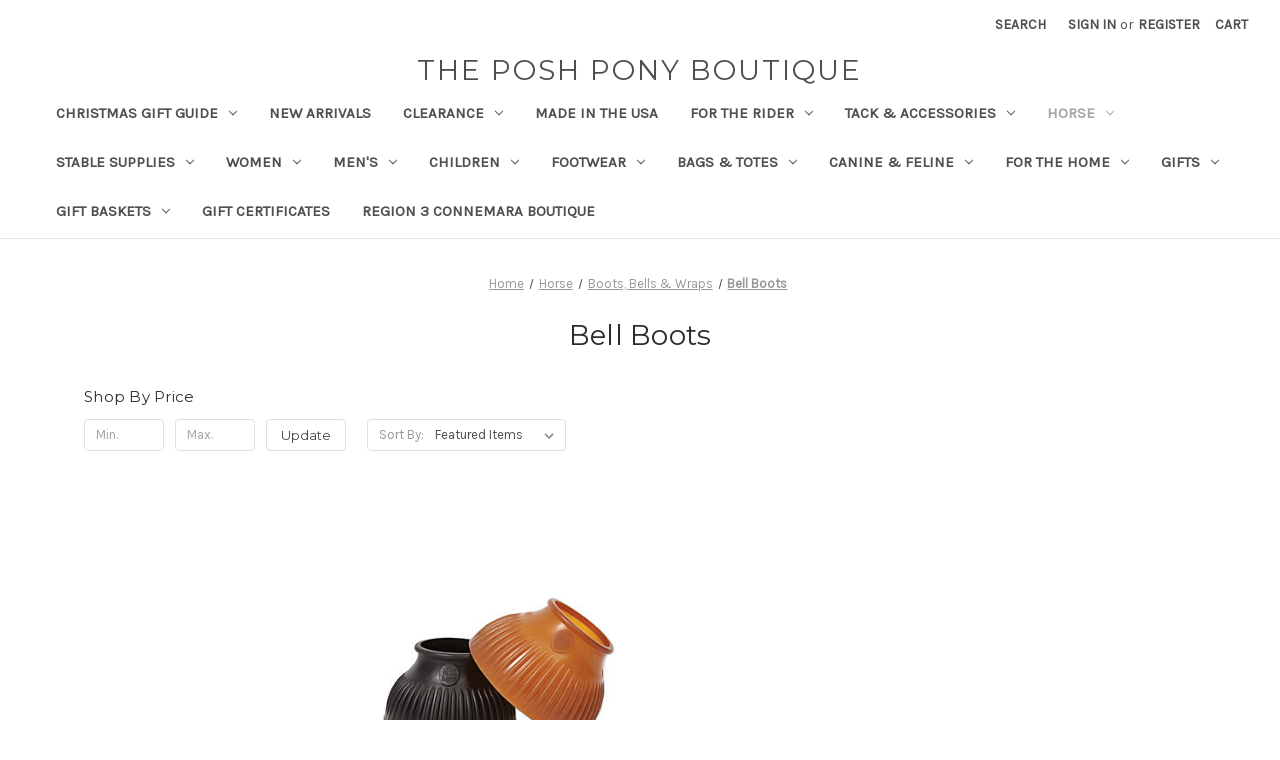

--- FILE ---
content_type: text/html; charset=UTF-8
request_url: https://theposhponyboutique.com/horse/boots-bells-wraps/bell-boots/
body_size: 16983
content:


<!DOCTYPE html>
<html class="no-js" lang="en">
    <head>
        <title>Horse - Boots, Bells &amp; Wraps - Bell Boots - The Posh Pony Boutique</title>
        <link rel="dns-prefetch preconnect" href="https://cdn11.bigcommerce.com/s-wbpxs5fqft" crossorigin><link rel="dns-prefetch preconnect" href="https://fonts.googleapis.com/" crossorigin><link rel="dns-prefetch preconnect" href="https://fonts.gstatic.com/" crossorigin>
        <meta name="keywords" content="USG, KL Select, Red Barn, C4 Belts, Dreamers &amp; Schemers, Epona, Thinline, Equestrian, Saddle Pads, Bridles, Tack, Goode  Rider "><link rel='canonical' href='https://theposhponyboutique.com/horse/boots-bells-wraps/bell-boots/' /><meta name='platform' content='bigcommerce.stencil' />
        
        

        <link href="https://cdn11.bigcommerce.com/s-wbpxs5fqft/product_images/faviconP.ico?t=1492880377" rel="shortcut icon">
        <meta name="viewport" content="width=device-width, initial-scale=1">

        <script nonce="">
            document.documentElement.className = document.documentElement.className.replace('no-js', 'js');
        </script>

        <script nonce="">
    function browserSupportsAllFeatures() {
        return window.Promise
            && window.fetch
            && window.URL
            && window.URLSearchParams
            && window.WeakMap
            // object-fit support
            && ('objectFit' in document.documentElement.style);
    }

    function loadScript(src) {
        var js = document.createElement('script');
        js.src = src;
        js.onerror = function () {
            console.error('Failed to load polyfill script ' + src);
        };
        document.head.appendChild(js);
    }

    if (!browserSupportsAllFeatures()) {
        loadScript('https://cdn11.bigcommerce.com/s-wbpxs5fqft/stencil/849e4f80-3238-013e-8676-52311d5784e6/e/ec815bc0-09ac-0135-90ce-525400970412/dist/theme-bundle.polyfills.js');
    }
</script>
        <script nonce="">window.consentManagerTranslations = `{"locale":"en","locales":{"consent_manager.data_collection_warning":"en","consent_manager.accept_all_cookies":"en","consent_manager.gdpr_settings":"en","consent_manager.data_collection_preferences":"en","consent_manager.manage_data_collection_preferences":"en","consent_manager.use_data_by_cookies":"en","consent_manager.data_categories_table":"en","consent_manager.allow":"en","consent_manager.accept":"en","consent_manager.deny":"en","consent_manager.dismiss":"en","consent_manager.reject_all":"en","consent_manager.category":"en","consent_manager.purpose":"en","consent_manager.functional_category":"en","consent_manager.functional_purpose":"en","consent_manager.analytics_category":"en","consent_manager.analytics_purpose":"en","consent_manager.targeting_category":"en","consent_manager.advertising_category":"en","consent_manager.advertising_purpose":"en","consent_manager.essential_category":"en","consent_manager.esential_purpose":"en","consent_manager.yes":"en","consent_manager.no":"en","consent_manager.not_available":"en","consent_manager.cancel":"en","consent_manager.save":"en","consent_manager.back_to_preferences":"en","consent_manager.close_without_changes":"en","consent_manager.unsaved_changes":"en","consent_manager.by_using":"en","consent_manager.agree_on_data_collection":"en","consent_manager.change_preferences":"en","consent_manager.cancel_dialog_title":"en","consent_manager.privacy_policy":"en","consent_manager.allow_category_tracking":"en","consent_manager.disallow_category_tracking":"en"},"translations":{"consent_manager.data_collection_warning":"We use cookies (and other similar technologies) to collect data to improve your shopping experience.","consent_manager.accept_all_cookies":"Accept All Cookies","consent_manager.gdpr_settings":"Settings","consent_manager.data_collection_preferences":"Website Data Collection Preferences","consent_manager.manage_data_collection_preferences":"Manage Website Data Collection Preferences","consent_manager.use_data_by_cookies":" uses data collected by cookies and JavaScript libraries to improve your shopping experience.","consent_manager.data_categories_table":"The table below outlines how we use this data by category. To opt out of a category of data collection, select 'No' and save your preferences.","consent_manager.allow":"Allow","consent_manager.accept":"Accept","consent_manager.deny":"Deny","consent_manager.dismiss":"Dismiss","consent_manager.reject_all":"Reject all","consent_manager.category":"Category","consent_manager.purpose":"Purpose","consent_manager.functional_category":"Functional","consent_manager.functional_purpose":"Enables enhanced functionality, such as videos and live chat. If you do not allow these, then some or all of these functions may not work properly.","consent_manager.analytics_category":"Analytics","consent_manager.analytics_purpose":"Provide statistical information on site usage, e.g., web analytics so we can improve this website over time.","consent_manager.targeting_category":"Targeting","consent_manager.advertising_category":"Advertising","consent_manager.advertising_purpose":"Used to create profiles or personalize content to enhance your shopping experience.","consent_manager.essential_category":"Essential","consent_manager.esential_purpose":"Essential for the site and any requested services to work, but do not perform any additional or secondary function.","consent_manager.yes":"Yes","consent_manager.no":"No","consent_manager.not_available":"N/A","consent_manager.cancel":"Cancel","consent_manager.save":"Save","consent_manager.back_to_preferences":"Back to Preferences","consent_manager.close_without_changes":"You have unsaved changes to your data collection preferences. Are you sure you want to close without saving?","consent_manager.unsaved_changes":"You have unsaved changes","consent_manager.by_using":"By using our website, you're agreeing to our","consent_manager.agree_on_data_collection":"By using our website, you're agreeing to the collection of data as described in our ","consent_manager.change_preferences":"You can change your preferences at any time","consent_manager.cancel_dialog_title":"Are you sure you want to cancel?","consent_manager.privacy_policy":"Privacy Policy","consent_manager.allow_category_tracking":"Allow [CATEGORY_NAME] tracking","consent_manager.disallow_category_tracking":"Disallow [CATEGORY_NAME] tracking"}}`;</script>

        <script nonce="">
            window.lazySizesConfig = window.lazySizesConfig || {};
            window.lazySizesConfig.loadMode = 1;
        </script>
        <script nonce="" async src="https://cdn11.bigcommerce.com/s-wbpxs5fqft/stencil/849e4f80-3238-013e-8676-52311d5784e6/e/ec815bc0-09ac-0135-90ce-525400970412/dist/theme-bundle.head_async.js"></script>
        
        <link href="https://fonts.googleapis.com/css?family=Montserrat:400%7CKarla:400&display=block" rel="stylesheet">
        
        <script nonce="" async src="https://cdn11.bigcommerce.com/s-wbpxs5fqft/stencil/849e4f80-3238-013e-8676-52311d5784e6/e/ec815bc0-09ac-0135-90ce-525400970412/dist/theme-bundle.font.js"></script>

        <link data-stencil-stylesheet href="https://cdn11.bigcommerce.com/s-wbpxs5fqft/stencil/849e4f80-3238-013e-8676-52311d5784e6/e/ec815bc0-09ac-0135-90ce-525400970412/css/theme-0ded5610-7552-013e-71c4-2aa742704e76.css" rel="stylesheet">

        <!-- Start Tracking Code for analytics_facebook -->

<script>
!function(f,b,e,v,n,t,s){if(f.fbq)return;n=f.fbq=function(){n.callMethod?n.callMethod.apply(n,arguments):n.queue.push(arguments)};if(!f._fbq)f._fbq=n;n.push=n;n.loaded=!0;n.version='2.0';n.queue=[];t=b.createElement(e);t.async=!0;t.src=v;s=b.getElementsByTagName(e)[0];s.parentNode.insertBefore(t,s)}(window,document,'script','https://connect.facebook.net/en_US/fbevents.js');

fbq('set', 'autoConfig', 'false', '163315991296502');
fbq('dataProcessingOptions', ['LDU'], 0, 0);
fbq('init', '163315991296502', {"external_id":"e11b5cc7-b3c4-4941-85f4-781f2f7209d0"});
fbq('set', 'agent', 'bigcommerce', '163315991296502');

function trackEvents() {
    var pathName = window.location.pathname;

    fbq('track', 'PageView', {}, "");

    // Search events start -- only fire if the shopper lands on the /search.php page
    if (pathName.indexOf('/search.php') === 0 && getUrlParameter('search_query')) {
        fbq('track', 'Search', {
            content_type: 'product_group',
            content_ids: [],
            search_string: getUrlParameter('search_query')
        });
    }
    // Search events end

    // Wishlist events start -- only fire if the shopper attempts to add an item to their wishlist
    if (pathName.indexOf('/wishlist.php') === 0 && getUrlParameter('added_product_id')) {
        fbq('track', 'AddToWishlist', {
            content_type: 'product_group',
            content_ids: []
        });
    }
    // Wishlist events end

    // Lead events start -- only fire if the shopper subscribes to newsletter
    if (pathName.indexOf('/subscribe.php') === 0 && getUrlParameter('result') === 'success') {
        fbq('track', 'Lead', {});
    }
    // Lead events end

    // Registration events start -- only fire if the shopper registers an account
    if (pathName.indexOf('/login.php') === 0 && getUrlParameter('action') === 'account_created') {
        fbq('track', 'CompleteRegistration', {}, "");
    }
    // Registration events end

    

    function getUrlParameter(name) {
        var cleanName = name.replace(/[\[]/, '\[').replace(/[\]]/, '\]');
        var regex = new RegExp('[\?&]' + cleanName + '=([^&#]*)');
        var results = regex.exec(window.location.search);
        return results === null ? '' : decodeURIComponent(results[1].replace(/\+/g, ' '));
    }
}

if (window.addEventListener) {
    window.addEventListener("load", trackEvents, false)
}
</script>
<noscript><img height="1" width="1" style="display:none" alt="null" src="https://www.facebook.com/tr?id=163315991296502&ev=PageView&noscript=1&a=plbigcommerce1.2&eid="/></noscript>

<!-- End Tracking Code for analytics_facebook -->

<!-- Start Tracking Code for analytics_siteverification -->

<meta name="facebook-domain-verification" content="u3voevg7j16nqgp7m35comejf1nzjf" />

<!-- End Tracking Code for analytics_siteverification -->


<script type="text/javascript" src="https://checkout-sdk.bigcommerce.com/v1/loader.js" defer ></script>
<script type="text/javascript">
fbq('track', 'ViewCategory', {"content_ids":["552"],"content_type":"product_group","content_category":"Bell Boots"});
</script>
<script type="text/javascript">
var BCData = {};
</script>

<script nonce="">
(function () {
    var xmlHttp = new XMLHttpRequest();

    xmlHttp.open('POST', 'https://bes.gcp.data.bigcommerce.com/nobot');
    xmlHttp.setRequestHeader('Content-Type', 'application/json');
    xmlHttp.send('{"store_id":"999250762","timezone_offset":"-5.0","timestamp":"2026-01-21T22:40:42.64116400Z","visit_id":"2615a192-868b-4d7c-a823-345604058864","channel_id":1}');
})();
</script>

    </head>
    <body>
        <svg data-src="https://cdn11.bigcommerce.com/s-wbpxs5fqft/stencil/849e4f80-3238-013e-8676-52311d5784e6/e/ec815bc0-09ac-0135-90ce-525400970412/img/icon-sprite.svg" class="icons-svg-sprite"></svg>

        <a href="#main-content" class="skip-to-main-link">Skip to main content</a>
<header class="header" role="banner">
    <a href="#" class="mobileMenu-toggle" data-mobile-menu-toggle="menu">
        <span class="mobileMenu-toggleIcon">Toggle menu</span>
    </a>
    <nav class="navUser">
        

    <ul class="navUser-section navUser-section--alt">
        <li class="navUser-item">
            <a class="navUser-action navUser-item--compare"
               href="/compare"
               data-compare-nav
               aria-label="Compare"
            >
                Compare <span class="countPill countPill--positive countPill--alt"></span>
            </a>
        </li>
        <li class="navUser-item">
            <button class="navUser-action navUser-action--quickSearch"
               type="button"
               id="quick-search-expand"
               data-search="quickSearch"
               aria-controls="quickSearch"
               aria-label="Search"
            >
                Search
            </button>
        </li>
        <li class="navUser-item navUser-item--account">
                <a class="navUser-action"
                   href="/login.php"
                   aria-label="Sign in"
                >
                    Sign in
                </a>
                    <span class="navUser-or">or</span>
                    <a class="navUser-action"
                       href="/login.php?action&#x3D;create_account"
                       aria-label="Register"
                    >
                        Register
                    </a>
        </li>
        <li class="navUser-item navUser-item--cart">
            <a class="navUser-action"
               data-cart-preview
               data-dropdown="cart-preview-dropdown"
               data-options="align:right"
               href="/cart.php"
               aria-label="Cart with 0 items"
            >
                <span class="navUser-item-cartLabel">Cart</span>
                <span class="countPill cart-quantity"></span>
            </a>

            <div class="dropdown-menu" id="cart-preview-dropdown" data-dropdown-content aria-hidden="true"></div>
        </li>
    </ul>
    <div class="dropdown dropdown--quickSearch" id="quickSearch" aria-hidden="true" data-prevent-quick-search-close>
        <div class="container">
    <form class="form" data-url="/search.php" data-quick-search-form>
        <fieldset class="form-fieldset">
            <div class="form-field">
                <label class="is-srOnly" for="nav-quick-search">Search</label>
                <input class="form-input"
                       data-search-quick
                       name="nav-quick-search"
                       id="nav-quick-search"
                       data-error-message="Search field cannot be empty."
                       placeholder="Search the store"
                       autocomplete="off"
                >
            </div>
        </fieldset>
    </form>
    <section class="quickSearchResults" data-bind="html: results"></section>
    <p role="status"
       aria-live="polite"
       class="aria-description--hidden"
       data-search-aria-message-predefined-text="product results for"
    ></p>
</div>
    </div>
</nav>

        <div class="header-logo header-logo--center">
            <a href="https://theposhponyboutique.com/" class="header-logo__link" data-header-logo-link>
    <span class="header-logo-text">The Posh Pony Boutique</span>
</a>
        </div>
    <div class="navPages-container" id="menu" data-menu>
        <nav class="navPages">
    <div class="navPages-quickSearch">
        <div class="container">
    <form class="form" data-url="/search.php" data-quick-search-form>
        <fieldset class="form-fieldset">
            <div class="form-field">
                <label class="is-srOnly" for="nav-menu-quick-search">Search</label>
                <input class="form-input"
                       data-search-quick
                       name="nav-menu-quick-search"
                       id="nav-menu-quick-search"
                       data-error-message="Search field cannot be empty."
                       placeholder="Search the store"
                       autocomplete="off"
                >
            </div>
        </fieldset>
    </form>
    <section class="quickSearchResults" data-bind="html: results"></section>
    <p role="status"
       aria-live="polite"
       class="aria-description--hidden"
       data-search-aria-message-predefined-text="product results for"
    ></p>
</div>
    </div>
    <ul class="navPages-list">
            <li class="navPages-item">
                <a class="navPages-action has-subMenu"
   href="https://theposhponyboutique.com/christmas/"
   data-collapsible="navPages-311"
>
    Christmas Gift Guide
    <i class="icon navPages-action-moreIcon" aria-hidden="true">
        <svg><use href="#icon-chevron-down" /></svg>
    </i>
</a>
<div class="navPage-subMenu" id="navPages-311" aria-hidden="true" tabindex="-1">
    <ul class="navPage-subMenu-list">
        <li class="navPage-subMenu-item">
            <a class="navPage-subMenu-action navPages-action"
               href="https://theposhponyboutique.com/christmas/"
               aria-label="All Christmas Gift Guide"
            >
                All Christmas Gift Guide
            </a>
        </li>
            <li class="navPage-subMenu-item">
                    <a class="navPage-subMenu-action navPages-action"
                       href="https://theposhponyboutique.com/christmas-gift-guide/barn-friend/"
                       aria-label="Barn Friend"
                    >
                        Barn Friend
                    </a>
            </li>
            <li class="navPage-subMenu-item">
                    <a class="navPage-subMenu-action navPages-action"
                       href="https://theposhponyboutique.com/christmas-gift-guide/belts/"
                       aria-label="Belts"
                    >
                        Belts
                    </a>
            </li>
            <li class="navPage-subMenu-item">
                    <a class="navPage-subMenu-action navPages-action"
                       href="https://theposhponyboutique.com/christmas-gift-guide/books/"
                       aria-label="Books"
                    >
                        Books
                    </a>
            </li>
            <li class="navPage-subMenu-item">
                    <a class="navPage-subMenu-action navPages-action"
                       href="https://theposhponyboutique.com/christmas-gift-guide/christmas-socks/"
                       aria-label="Christmas Socks"
                    >
                        Christmas Socks
                    </a>
            </li>
            <li class="navPage-subMenu-item">
                    <a class="navPage-subMenu-action navPages-action"
                       href="https://theposhponyboutique.com/christmas-gift-guide/dogs-cats/"
                       aria-label="Dogs &amp; Cats"
                    >
                        Dogs &amp; Cats
                    </a>
            </li>
            <li class="navPage-subMenu-item">
                    <a class="navPage-subMenu-action navPages-action"
                       href="https://theposhponyboutique.com/christmas-gift-guide/dressage-gifts/"
                       aria-label="Dressage Gifts"
                    >
                        Dressage Gifts
                    </a>
            </li>
            <li class="navPage-subMenu-item">
                    <a class="navPage-subMenu-action navPages-action"
                       href="https://theposhponyboutique.com/christmas-gift-guide/eventing-gifts/"
                       aria-label="Eventing Gifts"
                    >
                        Eventing Gifts
                    </a>
            </li>
            <li class="navPage-subMenu-item">
                    <a class="navPage-subMenu-action navPages-action"
                       href="https://theposhponyboutique.com/christmas-gift-guide/for-him/"
                       aria-label="For Him"
                    >
                        For Him
                    </a>
            </li>
            <li class="navPage-subMenu-item">
                    <a class="navPage-subMenu-action navPages-action"
                       href="https://theposhponyboutique.com/christmas-gift-guide/for-the-home/"
                       aria-label="For The Home"
                    >
                        For The Home
                    </a>
            </li>
            <li class="navPage-subMenu-item">
                    <a class="navPage-subMenu-action navPages-action"
                       href="https://theposhponyboutique.com/christmas-gift-guide/for-the-horse/"
                       aria-label="For The Horse"
                    >
                        For The Horse
                    </a>
            </li>
            <li class="navPage-subMenu-item">
                    <a class="navPage-subMenu-action navPages-action"
                       href="https://theposhponyboutique.com/christmas-gift-guide/for-the-trainer/"
                       aria-label="For The Trainer"
                    >
                        For The Trainer
                    </a>
            </li>
            <li class="navPage-subMenu-item">
                    <a class="navPage-subMenu-action navPages-action"
                       href="https://theposhponyboutique.com/christmas-gift-guide/gift-baskets/"
                       aria-label="Gift Baskets"
                    >
                        Gift Baskets
                    </a>
            </li>
            <li class="navPage-subMenu-item">
                    <a class="navPage-subMenu-action navPages-action"
                       href="https://theposhponyboutique.com/christmas-gift-guide/greeting-cards/"
                       aria-label="Greeting Cards"
                    >
                        Greeting Cards
                    </a>
            </li>
            <li class="navPage-subMenu-item">
                    <a class="navPage-subMenu-action navPages-action"
                       href="https://theposhponyboutique.com/christmas-gift-guide/handmade-in-usa/"
                       aria-label="Handmade In USA"
                    >
                        Handmade In USA
                    </a>
            </li>
            <li class="navPage-subMenu-item">
                    <a class="navPage-subMenu-action navPages-action"
                       href="https://theposhponyboutique.com/christmas-gift-guide/holiday-apparel/"
                       aria-label="Holiday Apparel"
                    >
                        Holiday Apparel
                    </a>
            </li>
            <li class="navPage-subMenu-item">
                    <a class="navPage-subMenu-action navPages-action"
                       href="https://theposhponyboutique.com/christmas-gift-guide/holiday-wrapping/"
                       aria-label="Holiday Wrapping"
                    >
                        Holiday Wrapping
                    </a>
            </li>
            <li class="navPage-subMenu-item">
                    <a class="navPage-subMenu-action navPages-action"
                       href="https://theposhponyboutique.com/christmas-gift-guide/hunter-jumper-gifts/"
                       aria-label="Hunter/Jumper Gifts"
                    >
                        Hunter/Jumper Gifts
                    </a>
            </li>
            <li class="navPage-subMenu-item">
                    <a class="navPage-subMenu-action navPages-action"
                       href="https://theposhponyboutique.com/christmas-gift-guide/jewelry/"
                       aria-label="Jewelry "
                    >
                        Jewelry 
                    </a>
            </li>
            <li class="navPage-subMenu-item">
                    <a class="navPage-subMenu-action navPages-action"
                       href="https://theposhponyboutique.com/christmas-gift-guide/kids/"
                       aria-label="Kids"
                    >
                        Kids
                    </a>
            </li>
            <li class="navPage-subMenu-item">
                    <a class="navPage-subMenu-action navPages-action"
                       href="https://theposhponyboutique.com/christmas-gift-guide/mom-dad-grandmom-grandpop/"
                       aria-label="Mom, Dad, Grandmom, Grandpop"
                    >
                        Mom, Dad, Grandmom, Grandpop
                    </a>
            </li>
            <li class="navPage-subMenu-item">
                    <a class="navPage-subMenu-action navPages-action"
                       href="https://theposhponyboutique.com/christmas-gift-guide/ornaments-decor/"
                       aria-label="Ornaments &amp; Decor"
                    >
                        Ornaments &amp; Decor
                    </a>
            </li>
            <li class="navPage-subMenu-item">
                    <a class="navPage-subMenu-action navPages-action"
                       href="https://theposhponyboutique.com/christmas-gift-guide/stocking-stuffers/"
                       aria-label="Stocking Stuffers"
                    >
                        Stocking Stuffers
                    </a>
            </li>
            <li class="navPage-subMenu-item">
                    <a class="navPage-subMenu-action navPages-action"
                       href="https://theposhponyboutique.com/christmas-gift-guide/edibles/"
                       aria-label="Sweet Treats"
                    >
                        Sweet Treats
                    </a>
            </li>
            <li class="navPage-subMenu-item">
                    <a class="navPage-subMenu-action navPages-action"
                       href="https://theposhponyboutique.com/christmas-gift-guide/toys-books/"
                       aria-label="Toys"
                    >
                        Toys
                    </a>
            </li>
            <li class="navPage-subMenu-item">
                    <a class="navPage-subMenu-action navPages-action"
                       href="https://theposhponyboutique.com/christmas-gift-guide/warm-apparel/"
                       aria-label="Warm Apparel"
                    >
                        Warm Apparel
                    </a>
            </li>
    </ul>
</div>
            </li>
            <li class="navPages-item">
                <a class="navPages-action"
   href="https://theposhponyboutique.com/new-arrivals/"
   aria-label="New Arrivals"
>
    New Arrivals
</a>
            </li>
            <li class="navPages-item">
                <a class="navPages-action has-subMenu"
   href="https://theposhponyboutique.com/clearance/"
   data-collapsible="navPages-47"
>
    Clearance
    <i class="icon navPages-action-moreIcon" aria-hidden="true">
        <svg><use href="#icon-chevron-down" /></svg>
    </i>
</a>
<div class="navPage-subMenu" id="navPages-47" aria-hidden="true" tabindex="-1">
    <ul class="navPage-subMenu-list">
        <li class="navPage-subMenu-item">
            <a class="navPage-subMenu-action navPages-action"
               href="https://theposhponyboutique.com/clearance/"
               aria-label="All Clearance"
            >
                All Clearance
            </a>
        </li>
            <li class="navPage-subMenu-item">
                    <a class="navPage-subMenu-action navPages-action"
                       href="https://theposhponyboutique.com/clearance/accessories/"
                       aria-label="Accessories"
                    >
                        Accessories
                    </a>
            </li>
            <li class="navPage-subMenu-item">
                    <a class="navPage-subMenu-action navPages-action"
                       href="https://theposhponyboutique.com/clearance/bags-totes/"
                       aria-label="Bags &amp; Totes"
                    >
                        Bags &amp; Totes
                    </a>
            </li>
            <li class="navPage-subMenu-item">
                    <a class="navPage-subMenu-action navPages-action"
                       href="https://theposhponyboutique.com/clearance/baseball-caps/"
                       aria-label="Baseball Caps"
                    >
                        Baseball Caps
                    </a>
            </li>
            <li class="navPage-subMenu-item">
                    <a class="navPage-subMenu-action navPages-action"
                       href="https://theposhponyboutique.com/clearance/cards-stationary/"
                       aria-label="Cards &amp; Stationary"
                    >
                        Cards &amp; Stationary
                    </a>
            </li>
            <li class="navPage-subMenu-item">
                    <a class="navPage-subMenu-action navPages-action"
                       href="https://theposhponyboutique.com/clearance/edibles/"
                       aria-label="Edibles"
                    >
                        Edibles
                    </a>
            </li>
            <li class="navPage-subMenu-item">
                    <a class="navPage-subMenu-action navPages-action"
                       href="https://theposhponyboutique.com/clearance/for-the-home/"
                       aria-label="For The Home"
                    >
                        For The Home
                    </a>
            </li>
            <li class="navPage-subMenu-item">
                    <a class="navPage-subMenu-action navPages-action"
                       href="https://theposhponyboutique.com/for-the-horse/"
                       aria-label="For The Horse"
                    >
                        For The Horse
                    </a>
            </li>
            <li class="navPage-subMenu-item">
                    <a class="navPage-subMenu-action navPages-action"
                       href="https://theposhponyboutique.com/clearance/personal-care/"
                       aria-label="Personal Care"
                    >
                        Personal Care
                    </a>
            </li>
            <li class="navPage-subMenu-item">
                    <a class="navPage-subMenu-action navPages-action"
                       href="https://theposhponyboutique.com/clearance/spur-straps/"
                       aria-label="Spur Straps"
                    >
                        Spur Straps
                    </a>
            </li>
            <li class="navPage-subMenu-item">
                    <a class="navPage-subMenu-action navPages-action"
                       href="https://theposhponyboutique.com/clearance/stickers-decals/"
                       aria-label="Stickers, Decals"
                    >
                        Stickers, Decals
                    </a>
            </li>
            <li class="navPage-subMenu-item">
                    <a class="navPage-subMenu-action navPages-action"
                       href="https://theposhponyboutique.com/clearance/tack/"
                       aria-label="Tack "
                    >
                        Tack 
                    </a>
            </li>
            <li class="navPage-subMenu-item">
                    <a class="navPage-subMenu-action navPages-action"
                       href="https://theposhponyboutique.com/clearance/breeches-tights/"
                       aria-label="Breeches &amp; Tights"
                    >
                        Breeches &amp; Tights
                    </a>
            </li>
            <li class="navPage-subMenu-item">
                    <a class="navPage-subMenu-action navPages-action"
                       href="https://theposhponyboutique.com/clearance/casual-tops/"
                       aria-label="Casual Tops"
                    >
                        Casual Tops
                    </a>
            </li>
            <li class="navPage-subMenu-item">
                    <a class="navPage-subMenu-action navPages-action"
                       href="https://theposhponyboutique.com/clearance/childrens/"
                       aria-label="Childrens"
                    >
                        Childrens
                    </a>
            </li>
            <li class="navPage-subMenu-item">
                    <a class="navPage-subMenu-action navPages-action"
                       href="https://theposhponyboutique.com/clearance/gifts/"
                       aria-label="Gifts"
                    >
                        Gifts
                    </a>
            </li>
            <li class="navPage-subMenu-item">
                    <a class="navPage-subMenu-action navPages-action"
                       href="https://theposhponyboutique.com/clearance/gloves/"
                       aria-label="Gloves"
                    >
                        Gloves
                    </a>
            </li>
            <li class="navPage-subMenu-item">
                    <a class="navPage-subMenu-action navPages-action"
                       href="https://theposhponyboutique.com/clearance/c4-belts/"
                       aria-label="Belts"
                    >
                        Belts
                    </a>
            </li>
            <li class="navPage-subMenu-item">
                    <a class="navPage-subMenu-action navPages-action"
                       href="https://theposhponyboutique.com/clearance/jewelry/"
                       aria-label="Jewelry"
                    >
                        Jewelry
                    </a>
            </li>
            <li class="navPage-subMenu-item">
                    <a class="navPage-subMenu-action navPages-action"
                       href="https://theposhponyboutique.com/clearance/leather-goods/"
                       aria-label="Leather Goods"
                    >
                        Leather Goods
                    </a>
            </li>
            <li class="navPage-subMenu-item">
                    <a class="navPage-subMenu-action navPages-action"
                       href="https://theposhponyboutique.com/clearance/mens/"
                       aria-label="Mens"
                    >
                        Mens
                    </a>
            </li>
            <li class="navPage-subMenu-item">
                    <a class="navPage-subMenu-action navPages-action"
                       href="https://theposhponyboutique.com/clearance/mud-boots/"
                       aria-label="Mud Boots"
                    >
                        Mud Boots
                    </a>
            </li>
            <li class="navPage-subMenu-item">
                    <a class="navPage-subMenu-action navPages-action"
                       href="https://theposhponyboutique.com/clearance/outerwear/"
                       aria-label="Outerwear"
                    >
                        Outerwear
                    </a>
            </li>
            <li class="navPage-subMenu-item">
                    <a class="navPage-subMenu-action navPages-action"
                       href="https://theposhponyboutique.com/clearance/performance-tops/"
                       aria-label="Performance Tops"
                    >
                        Performance Tops
                    </a>
            </li>
            <li class="navPage-subMenu-item">
                    <a class="navPage-subMenu-action navPages-action"
                       href="https://theposhponyboutique.com/clearance/pet/"
                       aria-label="Pet"
                    >
                        Pet
                    </a>
            </li>
            <li class="navPage-subMenu-item">
                    <a class="navPage-subMenu-action navPages-action"
                       href="https://theposhponyboutique.com/clearance/saddle-pads/"
                       aria-label="Saddle Pads &amp; Veils"
                    >
                        Saddle Pads &amp; Veils
                    </a>
            </li>
            <li class="navPage-subMenu-item">
                    <a class="navPage-subMenu-action navPages-action"
                       href="https://theposhponyboutique.com/clearance/show-shirts/"
                       aria-label="Show Shirts"
                    >
                        Show Shirts
                    </a>
            </li>
            <li class="navPage-subMenu-item">
                    <a class="navPage-subMenu-action navPages-action"
                       href="https://theposhponyboutique.com/clearance/socks/"
                       aria-label="Socks"
                    >
                        Socks
                    </a>
            </li>
            <li class="navPage-subMenu-item">
                    <a class="navPage-subMenu-action navPages-action"
                       href="https://theposhponyboutique.com/clearance/stable-supplies/"
                       aria-label="Stable Supplies"
                    >
                        Stable Supplies
                    </a>
            </li>
            <li class="navPage-subMenu-item">
                    <a class="navPage-subMenu-action navPages-action"
                       href="https://theposhponyboutique.com/clearance/vests/"
                       aria-label="Vests"
                    >
                        Vests
                    </a>
            </li>
    </ul>
</div>
            </li>
            <li class="navPages-item">
                <a class="navPages-action"
   href="https://theposhponyboutique.com/made-in-the-usa/"
   aria-label="Made in the USA"
>
    Made in the USA
</a>
            </li>
            <li class="navPages-item">
                <a class="navPages-action has-subMenu"
   href="https://theposhponyboutique.com/rider-gear/"
   data-collapsible="navPages-69"
>
    For The Rider
    <i class="icon navPages-action-moreIcon" aria-hidden="true">
        <svg><use href="#icon-chevron-down" /></svg>
    </i>
</a>
<div class="navPage-subMenu" id="navPages-69" aria-hidden="true" tabindex="-1">
    <ul class="navPage-subMenu-list">
        <li class="navPage-subMenu-item">
            <a class="navPage-subMenu-action navPages-action"
               href="https://theposhponyboutique.com/rider-gear/"
               aria-label="All For The Rider"
            >
                All For The Rider
            </a>
        </li>
            <li class="navPage-subMenu-item">
                    <a class="navPage-subMenu-action navPages-action has-subMenu"
                       href="https://theposhponyboutique.com/belts/"
                       aria-label="Belts"
                    >
                        Belts
                        <span class="collapsible-icon-wrapper"
                            data-collapsible="navPages-270"
                            data-collapsible-disabled-breakpoint="medium"
                            data-collapsible-disabled-state="open"
                            data-collapsible-enabled-state="closed"
                        >
                            <i class="icon navPages-action-moreIcon" aria-hidden="true">
                                <svg><use href="#icon-chevron-down" /></svg>
                            </i>
                        </span>
                    </a>
                    <ul class="navPage-childList" id="navPages-270">
                        <li class="navPage-childList-item">
                            <a class="navPage-childList-action navPages-action"
                               href="https://theposhponyboutique.com/c4/"
                               aria-label="C4 Belts"
                            >
                                C4 Belts
                            </a>
                        </li>
                        <li class="navPage-childList-item">
                            <a class="navPage-childList-action navPages-action"
                               href="https://theposhponyboutique.com/for-the-rider/belts/leather/"
                               aria-label="Leather"
                            >
                                Leather
                            </a>
                        </li>
                        <li class="navPage-childList-item">
                            <a class="navPage-childList-action navPages-action"
                               href="https://theposhponyboutique.com/for-the-rider/belts/stretchy/"
                               aria-label="Stretchy"
                            >
                                Stretchy
                            </a>
                        </li>
                    </ul>
            </li>
            <li class="navPage-subMenu-item">
                    <a class="navPage-subMenu-action navPages-action"
                       href="https://theposhponyboutique.com/for-the-rider/back-on-track/"
                       aria-label="Back On Track"
                    >
                        Back On Track
                    </a>
            </li>
            <li class="navPage-subMenu-item">
                    <a class="navPage-subMenu-action navPages-action has-subMenu"
                       href="https://theposhponyboutique.com/rider-gear/crops-whips-spurs-straps/"
                       aria-label="Crops, Whips, Spurs &amp; Straps"
                    >
                        Crops, Whips, Spurs &amp; Straps
                        <span class="collapsible-icon-wrapper"
                            data-collapsible="navPages-103"
                            data-collapsible-disabled-breakpoint="medium"
                            data-collapsible-disabled-state="open"
                            data-collapsible-enabled-state="closed"
                        >
                            <i class="icon navPages-action-moreIcon" aria-hidden="true">
                                <svg><use href="#icon-chevron-down" /></svg>
                            </i>
                        </span>
                    </a>
                    <ul class="navPage-childList" id="navPages-103">
                        <li class="navPage-childList-item">
                            <a class="navPage-childList-action navPages-action"
                               href="https://theposhponyboutique.com/for-the-rider/crops-whips-spurs-straps/crops-whips/"
                               aria-label="Crops &amp; Whips"
                            >
                                Crops &amp; Whips
                            </a>
                        </li>
                        <li class="navPage-childList-item">
                            <a class="navPage-childList-action navPages-action"
                               href="https://theposhponyboutique.com/for-the-rider/crops-whips-spurs-straps/spur-straps/"
                               aria-label="Spur Straps"
                            >
                                Spur Straps
                            </a>
                        </li>
                        <li class="navPage-childList-item">
                            <a class="navPage-childList-action navPages-action"
                               href="https://theposhponyboutique.com/for-the-rider/crops-whips-spurs-straps/spurs/"
                               aria-label="Spurs"
                            >
                                Spurs
                            </a>
                        </li>
                    </ul>
            </li>
            <li class="navPage-subMenu-item">
                    <a class="navPage-subMenu-action navPages-action"
                       href="https://theposhponyboutique.com/rider-gear/helmet-accessories/"
                       aria-label="Helmet Accessories"
                    >
                        Helmet Accessories
                    </a>
            </li>
            <li class="navPage-subMenu-item">
                    <a class="navPage-subMenu-action navPages-action has-subMenu"
                       href="https://theposhponyboutique.com/gloves/"
                       aria-label="Gloves"
                    >
                        Gloves
                        <span class="collapsible-icon-wrapper"
                            data-collapsible="navPages-35"
                            data-collapsible-disabled-breakpoint="medium"
                            data-collapsible-disabled-state="open"
                            data-collapsible-enabled-state="closed"
                        >
                            <i class="icon navPages-action-moreIcon" aria-hidden="true">
                                <svg><use href="#icon-chevron-down" /></svg>
                            </i>
                        </span>
                    </a>
                    <ul class="navPage-childList" id="navPages-35">
                        <li class="navPage-childList-item">
                            <a class="navPage-childList-action navPages-action"
                               href="https://theposhponyboutique.com/for-the-rider/gloves/schooling/"
                               aria-label="Schooling"
                            >
                                Schooling
                            </a>
                        </li>
                        <li class="navPage-childList-item">
                            <a class="navPage-childList-action navPages-action"
                               href="https://theposhponyboutique.com/for-the-rider/gloves/showing/"
                               aria-label="Showing"
                            >
                                Showing
                            </a>
                        </li>
                        <li class="navPage-childList-item">
                            <a class="navPage-childList-action navPages-action"
                               href="https://theposhponyboutique.com/for-the-rider/gloves/summer-mesh/"
                               aria-label="Summer/Mesh"
                            >
                                Summer/Mesh
                            </a>
                        </li>
                        <li class="navPage-childList-item">
                            <a class="navPage-childList-action navPages-action"
                               href="https://theposhponyboutique.com/for-the-rider/gloves/winter/"
                               aria-label="Winter"
                            >
                                Winter
                            </a>
                        </li>
                    </ul>
            </li>
            <li class="navPage-subMenu-item">
                    <a class="navPage-subMenu-action navPages-action"
                       href="https://theposhponyboutique.com/rider-gear/personal-care/"
                       aria-label="Personal Care"
                    >
                        Personal Care
                    </a>
            </li>
            <li class="navPage-subMenu-item">
                    <a class="navPage-subMenu-action navPages-action"
                       href="https://theposhponyboutique.com/rider-gear/rain-gear/"
                       aria-label="Rain Gear"
                    >
                        Rain Gear
                    </a>
            </li>
            <li class="navPage-subMenu-item">
                    <a class="navPage-subMenu-action navPages-action has-subMenu"
                       href="https://theposhponyboutique.com/rider-gear/show-accessories/"
                       aria-label="Show Accessories"
                    >
                        Show Accessories
                        <span class="collapsible-icon-wrapper"
                            data-collapsible="navPages-105"
                            data-collapsible-disabled-breakpoint="medium"
                            data-collapsible-disabled-state="open"
                            data-collapsible-enabled-state="closed"
                        >
                            <i class="icon navPages-action-moreIcon" aria-hidden="true">
                                <svg><use href="#icon-chevron-down" /></svg>
                            </i>
                        </span>
                    </a>
                    <ul class="navPage-childList" id="navPages-105">
                        <li class="navPage-childList-item">
                            <a class="navPage-childList-action navPages-action"
                               href="https://theposhponyboutique.com/for-the-rider/show-accessories/hair-nets-accessories/"
                               aria-label="Hair Nets &amp; Accessories"
                            >
                                Hair Nets &amp; Accessories
                            </a>
                        </li>
                        <li class="navPage-childList-item">
                            <a class="navPage-childList-action navPages-action"
                               href="https://theposhponyboutique.com/for-the-rider/show-accessories/pinny-medical-arm-bands/"
                               aria-label="Pinny &amp; Medical Arm Bands"
                            >
                                Pinny &amp; Medical Arm Bands
                            </a>
                        </li>
                        <li class="navPage-childList-item">
                            <a class="navPage-childList-action navPages-action"
                               href="https://theposhponyboutique.com/for-the-rider/show-accessories/show-gloves/"
                               aria-label="Show Gloves"
                            >
                                Show Gloves
                            </a>
                        </li>
                        <li class="navPage-childList-item">
                            <a class="navPage-childList-action navPages-action"
                               href="https://theposhponyboutique.com/for-the-rider/show-accessories/stock-ties-pins/"
                               aria-label="Stock Ties &amp; Pins"
                            >
                                Stock Ties &amp; Pins
                            </a>
                        </li>
                    </ul>
            </li>
            <li class="navPage-subMenu-item">
                    <a class="navPage-subMenu-action navPages-action"
                       href="https://theposhponyboutique.com/for-the-rider/winter-gear/"
                       aria-label="Winter Gear"
                    >
                        Winter Gear
                    </a>
            </li>
    </ul>
</div>
            </li>
            <li class="navPages-item">
                <a class="navPages-action has-subMenu"
   href="https://theposhponyboutique.com/tack-accessories/"
   data-collapsible="navPages-43"
>
    Tack &amp; Accessories
    <i class="icon navPages-action-moreIcon" aria-hidden="true">
        <svg><use href="#icon-chevron-down" /></svg>
    </i>
</a>
<div class="navPage-subMenu" id="navPages-43" aria-hidden="true" tabindex="-1">
    <ul class="navPage-subMenu-list">
        <li class="navPage-subMenu-item">
            <a class="navPage-subMenu-action navPages-action"
               href="https://theposhponyboutique.com/tack-accessories/"
               aria-label="All Tack &amp; Accessories"
            >
                All Tack &amp; Accessories
            </a>
        </li>
            <li class="navPage-subMenu-item">
                    <a class="navPage-subMenu-action navPages-action"
                       href="https://theposhponyboutique.com/horse/tack-accessories/bits-accessories/"
                       aria-label="Bits &amp; Accessories"
                    >
                        Bits &amp; Accessories
                    </a>
            </li>
            <li class="navPage-subMenu-item">
                    <a class="navPage-subMenu-action navPages-action"
                       href="https://theposhponyboutique.com/tack-accessories/eventing-equipment/"
                       aria-label="Eventing Equipment"
                    >
                        Eventing Equipment
                    </a>
            </li>
            <li class="navPage-subMenu-item">
                    <a class="navPage-subMenu-action navPages-action has-subMenu"
                       href="https://theposhponyboutique.com/bridles/"
                       aria-label="Bridles"
                    >
                        Bridles
                        <span class="collapsible-icon-wrapper"
                            data-collapsible="navPages-122"
                            data-collapsible-disabled-breakpoint="medium"
                            data-collapsible-disabled-state="open"
                            data-collapsible-enabled-state="closed"
                        >
                            <i class="icon navPages-action-moreIcon" aria-hidden="true">
                                <svg><use href="#icon-chevron-down" /></svg>
                            </i>
                        </span>
                    </a>
                    <ul class="navPage-childList" id="navPages-122">
                        <li class="navPage-childList-item">
                            <a class="navPage-childList-action navPages-action"
                               href="https://theposhponyboutique.com/tack-accessories/bridles/dressage/"
                               aria-label="Dressage"
                            >
                                Dressage
                            </a>
                        </li>
                        <li class="navPage-childList-item">
                            <a class="navPage-childList-action navPages-action"
                               href="https://theposhponyboutique.com/tack-accessories/bridles/eventing/"
                               aria-label="Eventing"
                            >
                                Eventing
                            </a>
                        </li>
                        <li class="navPage-childList-item">
                            <a class="navPage-childList-action navPages-action"
                               href="https://theposhponyboutique.com/tack-accessories/bridles/hunter/"
                               aria-label="Hunter"
                            >
                                Hunter
                            </a>
                        </li>
                        <li class="navPage-childList-item">
                            <a class="navPage-childList-action navPages-action"
                               href="https://theposhponyboutique.com/tack-accessories/bridles/jumper/"
                               aria-label="Jumper"
                            >
                                Jumper
                            </a>
                        </li>
                        <li class="navPage-childList-item">
                            <a class="navPage-childList-action navPages-action"
                               href="https://theposhponyboutique.com/tack-accessories/bridles/other/"
                               aria-label="Other"
                            >
                                Other
                            </a>
                        </li>
                    </ul>
            </li>
            <li class="navPage-subMenu-item">
                    <a class="navPage-subMenu-action navPages-action"
                       href="https://theposhponyboutique.com/tack-accessories/browbands/"
                       aria-label="Browbands"
                    >
                        Browbands
                    </a>
            </li>
            <li class="navPage-subMenu-item">
                    <a class="navPage-subMenu-action navPages-action"
                       href="https://theposhponyboutique.com/tack-accessories/cavessons-flashes/"
                       aria-label="Cavessons &amp; Flashes"
                    >
                        Cavessons &amp; Flashes
                    </a>
            </li>
            <li class="navPage-subMenu-item">
                    <a class="navPage-subMenu-action navPages-action has-subMenu"
                       href="https://theposhponyboutique.com/horse/tack-accessories/girths-covers/"
                       aria-label="Girths &amp; Covers"
                    >
                        Girths &amp; Covers
                        <span class="collapsible-icon-wrapper"
                            data-collapsible="navPages-125"
                            data-collapsible-disabled-breakpoint="medium"
                            data-collapsible-disabled-state="open"
                            data-collapsible-enabled-state="closed"
                        >
                            <i class="icon navPages-action-moreIcon" aria-hidden="true">
                                <svg><use href="#icon-chevron-down" /></svg>
                            </i>
                        </span>
                    </a>
                    <ul class="navPage-childList" id="navPages-125">
                        <li class="navPage-childList-item">
                            <a class="navPage-childList-action navPages-action"
                               href="https://theposhponyboutique.com/tack-accessories/girths-covers/covers/"
                               aria-label="Covers"
                            >
                                Covers
                            </a>
                        </li>
                        <li class="navPage-childList-item">
                            <a class="navPage-childList-action navPages-action"
                               href="https://theposhponyboutique.com/tack-accessories/girths-covers/girths/"
                               aria-label="Girths"
                            >
                                Girths
                            </a>
                        </li>
                    </ul>
            </li>
            <li class="navPage-subMenu-item">
                    <a class="navPage-subMenu-action navPages-action has-subMenu"
                       href="https://theposhponyboutique.com/horse/tack-accessories/halters-leads/"
                       aria-label="Halters &amp; Leads"
                    >
                        Halters &amp; Leads
                        <span class="collapsible-icon-wrapper"
                            data-collapsible="navPages-121"
                            data-collapsible-disabled-breakpoint="medium"
                            data-collapsible-disabled-state="open"
                            data-collapsible-enabled-state="closed"
                        >
                            <i class="icon navPages-action-moreIcon" aria-hidden="true">
                                <svg><use href="#icon-chevron-down" /></svg>
                            </i>
                        </span>
                    </a>
                    <ul class="navPage-childList" id="navPages-121">
                        <li class="navPage-childList-item">
                            <a class="navPage-childList-action navPages-action"
                               href="https://theposhponyboutique.com/tack-accessories/halters-leads/halter-accessories/"
                               aria-label="Halter Accessories"
                            >
                                Halter Accessories
                            </a>
                        </li>
                        <li class="navPage-childList-item">
                            <a class="navPage-childList-action navPages-action"
                               href="https://theposhponyboutique.com/tack-accessories/halters-leads/lead-ropes/"
                               aria-label="Lead Ropes"
                            >
                                Lead Ropes
                            </a>
                        </li>
                        <li class="navPage-childList-item">
                            <a class="navPage-childList-action navPages-action"
                               href="https://theposhponyboutique.com/tack-accessories/halters-leads/leather-halters/"
                               aria-label="Leather Halters"
                            >
                                Leather Halters
                            </a>
                        </li>
                        <li class="navPage-childList-item">
                            <a class="navPage-childList-action navPages-action"
                               href="https://theposhponyboutique.com/tack-accessories/halters-leads/nylon-halters/"
                               aria-label="Nylon Halters"
                            >
                                Nylon Halters
                            </a>
                        </li>
                    </ul>
            </li>
            <li class="navPage-subMenu-item">
                    <a class="navPage-subMenu-action navPages-action"
                       href="https://theposhponyboutique.com/tack-accessories/lunging/"
                       aria-label="Lunging "
                    >
                        Lunging 
                    </a>
            </li>
            <li class="navPage-subMenu-item">
                    <a class="navPage-subMenu-action navPages-action"
                       href="https://theposhponyboutique.com/tack-accessories/martingales-breastplates/"
                       aria-label="Martingales &amp; Breastplates"
                    >
                        Martingales &amp; Breastplates
                    </a>
            </li>
            <li class="navPage-subMenu-item">
                    <a class="navPage-subMenu-action navPages-action"
                       href="https://theposhponyboutique.com/reins/"
                       aria-label="Reins"
                    >
                        Reins
                    </a>
            </li>
            <li class="navPage-subMenu-item">
                    <a class="navPage-subMenu-action navPages-action has-subMenu"
                       href="https://theposhponyboutique.com/tack-accessories/saddle-pads-veils/"
                       aria-label="Saddle Pads &amp; Veils"
                    >
                        Saddle Pads &amp; Veils
                        <span class="collapsible-icon-wrapper"
                            data-collapsible="navPages-127"
                            data-collapsible-disabled-breakpoint="medium"
                            data-collapsible-disabled-state="open"
                            data-collapsible-enabled-state="closed"
                        >
                            <i class="icon navPages-action-moreIcon" aria-hidden="true">
                                <svg><use href="#icon-chevron-down" /></svg>
                            </i>
                        </span>
                    </a>
                    <ul class="navPage-childList" id="navPages-127">
                        <li class="navPage-childList-item">
                            <a class="navPage-childList-action navPages-action"
                               href="https://theposhponyboutique.com/saddle-pad-pins/"
                               aria-label="Saddle Pad Pins"
                            >
                                Saddle Pad Pins
                            </a>
                        </li>
                        <li class="navPage-childList-item">
                            <a class="navPage-childList-action navPages-action"
                               href="https://theposhponyboutique.com/tack-accessories/saddle-pads-veils/all-purpose/"
                               aria-label="All Purpose"
                            >
                                All Purpose
                            </a>
                        </li>
                        <li class="navPage-childList-item">
                            <a class="navPage-childList-action navPages-action"
                               href="https://theposhponyboutique.com/tack-accessories/saddle-pads-veils/baby-pads/"
                               aria-label="Baby Pads"
                            >
                                Baby Pads
                            </a>
                        </li>
                        <li class="navPage-childList-item">
                            <a class="navPage-childList-action navPages-action"
                               href="https://theposhponyboutique.com/tack-accessories/saddle-pads-veils/back-on-track-saddle-pads-veils/"
                               aria-label="Back On Track Saddle Pads &amp; Veils"
                            >
                                Back On Track Saddle Pads &amp; Veils
                            </a>
                        </li>
                        <li class="navPage-childList-item">
                            <a class="navPage-childList-action navPages-action"
                               href="https://theposhponyboutique.com/tack-accessories/saddle-pads-veils/dreamers-schemers/"
                               aria-label="Dreamers &amp; Schemers"
                            >
                                Dreamers &amp; Schemers
                            </a>
                        </li>
                        <li class="navPage-childList-item">
                            <a class="navPage-childList-action navPages-action"
                               href="https://theposhponyboutique.com/tack-accessories/saddle-pads-veils/dressage/"
                               aria-label="Dressage"
                            >
                                Dressage
                            </a>
                        </li>
                        <li class="navPage-childList-item">
                            <a class="navPage-childList-action navPages-action"
                               href="https://theposhponyboutique.com/tack-accessories/saddle-pads-veils/ecogold/"
                               aria-label="Ecogold"
                            >
                                Ecogold
                            </a>
                        </li>
                        <li class="navPage-childList-item">
                            <a class="navPage-childList-action navPages-action"
                               href="https://theposhponyboutique.com/tack-accessories/saddle-pads-veils/half-pads/"
                               aria-label="Half Pads"
                            >
                                Half Pads
                            </a>
                        </li>
                        <li class="navPage-childList-item">
                            <a class="navPage-childList-action navPages-action"
                               href="https://theposhponyboutique.com/tack-accessories/saddle-pads-veils/silence-veils-accessories/"
                               aria-label="Silence Veils &amp; Accessories"
                            >
                                Silence Veils &amp; Accessories
                            </a>
                        </li>
                        <li class="navPage-childList-item">
                            <a class="navPage-childList-action navPages-action"
                               href="https://theposhponyboutique.com/tack-accessories/saddle-pads-veils/thinline-pads/"
                               aria-label="Thinline Pads"
                            >
                                Thinline Pads
                            </a>
                        </li>
                        <li class="navPage-childList-item">
                            <a class="navPage-childList-action navPages-action"
                               href="https://theposhponyboutique.com/usg-saddle-pads-veils/"
                               aria-label="USG Saddle Pads &amp; Veils"
                            >
                                USG Saddle Pads &amp; Veils
                            </a>
                        </li>
                        <li class="navPage-childList-item">
                            <a class="navPage-childList-action navPages-action"
                               href="https://theposhponyboutique.com/tack-accessories/saddle-pads-veils/veils/"
                               aria-label="Veils"
                            >
                                Veils
                            </a>
                        </li>
                        <li class="navPage-childList-item">
                            <a class="navPage-childList-action navPages-action"
                               href="https://theposhponyboutique.com/tack-accessories/saddle-pads-veils/wilkers-made-in-usa/"
                               aria-label="Wilker&#x27;s"
                            >
                                Wilker&#x27;s
                            </a>
                        </li>
                    </ul>
            </li>
            <li class="navPage-subMenu-item">
                    <a class="navPage-subMenu-action navPages-action"
                       href="https://theposhponyboutique.com/tack-accessories/pony-tack/"
                       aria-label="Pony Tack"
                    >
                        Pony Tack
                    </a>
            </li>
            <li class="navPage-subMenu-item">
                    <a class="navPage-subMenu-action navPages-action has-subMenu"
                       href="https://theposhponyboutique.com/tack-accessories/saddle-accessories/"
                       aria-label="Saddle Accessories"
                    >
                        Saddle Accessories
                        <span class="collapsible-icon-wrapper"
                            data-collapsible="navPages-158"
                            data-collapsible-disabled-breakpoint="medium"
                            data-collapsible-disabled-state="open"
                            data-collapsible-enabled-state="closed"
                        >
                            <i class="icon navPages-action-moreIcon" aria-hidden="true">
                                <svg><use href="#icon-chevron-down" /></svg>
                            </i>
                        </span>
                    </a>
                    <ul class="navPage-childList" id="navPages-158">
                        <li class="navPage-childList-item">
                            <a class="navPage-childList-action navPages-action"
                               href="https://theposhponyboutique.com/tack-accessories/saddle-accessories/saddle-covers/"
                               aria-label="Saddle Covers"
                            >
                                Saddle Covers
                            </a>
                        </li>
                        <li class="navPage-childList-item">
                            <a class="navPage-childList-action navPages-action"
                               href="https://theposhponyboutique.com/tack-accessories/saddle-accessories/stirrup-covers/"
                               aria-label="Stirrup Covers"
                            >
                                Stirrup Covers
                            </a>
                        </li>
                    </ul>
            </li>
            <li class="navPage-subMenu-item">
                    <a class="navPage-subMenu-action navPages-action"
                       href="https://theposhponyboutique.com/horse/tack-accessories/stirrups-leathers/"
                       aria-label="Stirrups &amp; Leathers"
                    >
                        Stirrups &amp; Leathers
                    </a>
            </li>
            <li class="navPage-subMenu-item">
                    <a class="navPage-subMenu-action navPages-action"
                       href="https://theposhponyboutique.com/horse-apparel/tack-cleaning/"
                       aria-label="Tack Cleaning"
                    >
                        Tack Cleaning
                    </a>
            </li>
    </ul>
</div>
            </li>
            <li class="navPages-item">
                <a class="navPages-action has-subMenu activePage"
   href="https://theposhponyboutique.com/new-category/"
   data-collapsible="navPages-41"
>
    Horse
    <i class="icon navPages-action-moreIcon" aria-hidden="true">
        <svg><use href="#icon-chevron-down" /></svg>
    </i>
</a>
<div class="navPage-subMenu" id="navPages-41" aria-hidden="true" tabindex="-1">
    <ul class="navPage-subMenu-list">
        <li class="navPage-subMenu-item">
            <a class="navPage-subMenu-action navPages-action"
               href="https://theposhponyboutique.com/new-category/"
               aria-label="All Horse"
            >
                All Horse
            </a>
        </li>
            <li class="navPage-subMenu-item">
                    <a class="navPage-subMenu-action navPages-action"
                       href="https://theposhponyboutique.com/back-on-track/"
                       aria-label="Back On Track"
                    >
                        Back On Track
                    </a>
            </li>
            <li class="navPage-subMenu-item">
                    <a class="navPage-subMenu-action navPages-action has-subMenu"
                       href="https://theposhponyboutique.com/horse/blankets-sheets/"
                       aria-label="Blankets &amp; Sheets"
                    >
                        Blankets &amp; Sheets
                        <span class="collapsible-icon-wrapper"
                            data-collapsible="navPages-146"
                            data-collapsible-disabled-breakpoint="medium"
                            data-collapsible-disabled-state="open"
                            data-collapsible-enabled-state="closed"
                        >
                            <i class="icon navPages-action-moreIcon" aria-hidden="true">
                                <svg><use href="#icon-chevron-down" /></svg>
                            </i>
                        </span>
                    </a>
                    <ul class="navPage-childList" id="navPages-146">
                        <li class="navPage-childList-item">
                            <a class="navPage-childList-action navPages-action"
                               href="https://theposhponyboutique.com/horse/blankets-sheets/accessories/"
                               aria-label="Accessories"
                            >
                                Accessories
                            </a>
                        </li>
                        <li class="navPage-childList-item">
                            <a class="navPage-childList-action navPages-action"
                               href="https://theposhponyboutique.com/horse/blankets-sheets/coolers-fleece/"
                               aria-label="Coolers &amp; Fleece"
                            >
                                Coolers &amp; Fleece
                            </a>
                        </li>
                        <li class="navPage-childList-item">
                            <a class="navPage-childList-action navPages-action"
                               href="https://theposhponyboutique.com/horse/blankets-sheets/fly-sheets/"
                               aria-label="Fly Sheets"
                            >
                                Fly Sheets
                            </a>
                        </li>
                        <li class="navPage-childList-item">
                            <a class="navPage-childList-action navPages-action"
                               href="https://theposhponyboutique.com/horse/blankets-sheets/theraputic/"
                               aria-label="Theraputic"
                            >
                                Theraputic
                            </a>
                        </li>
                        <li class="navPage-childList-item">
                            <a class="navPage-childList-action navPages-action"
                               href="https://theposhponyboutique.com/horse/blankets-sheets/turnout/"
                               aria-label="Turnout"
                            >
                                Turnout
                            </a>
                        </li>
                    </ul>
            </li>
            <li class="navPage-subMenu-item">
                    <a class="navPage-subMenu-action navPages-action has-subMenu activePage"
                       href="https://theposhponyboutique.com/horse/boots-bells-wraps/"
                       aria-label="Boots, Bells &amp; Wraps"
                    >
                        Boots, Bells &amp; Wraps
                        <span class="collapsible-icon-wrapper"
                            data-collapsible="navPages-130"
                            data-collapsible-disabled-breakpoint="medium"
                            data-collapsible-disabled-state="open"
                            data-collapsible-enabled-state="closed"
                        >
                            <i class="icon navPages-action-moreIcon" aria-hidden="true">
                                <svg><use href="#icon-chevron-down" /></svg>
                            </i>
                        </span>
                    </a>
                    <ul class="navPage-childList" id="navPages-130">
                        <li class="navPage-childList-item">
                            <a class="navPage-childList-action navPages-action activePage"
                               href="https://theposhponyboutique.com/horse/boots-bells-wraps/bell-boots/"
                               aria-label="Bell Boots"
                            >
                                Bell Boots
                            </a>
                        </li>
                        <li class="navPage-childList-item">
                            <a class="navPage-childList-action navPages-action"
                               href="https://theposhponyboutique.com/horse/boots-bells-wraps/working-boots/"
                               aria-label="Schooling / Showing"
                            >
                                Schooling / Showing
                            </a>
                        </li>
                        <li class="navPage-childList-item">
                            <a class="navPage-childList-action navPages-action"
                               href="https://theposhponyboutique.com/horse/boots-bells-wraps/theraputic/"
                               aria-label="Theraputic"
                            >
                                Theraputic
                            </a>
                        </li>
                        <li class="navPage-childList-item">
                            <a class="navPage-childList-action navPages-action"
                               href="https://theposhponyboutique.com/horse/boots-bells-wraps/leg-polo-wraps/"
                               aria-label="Wraps"
                            >
                                Wraps
                            </a>
                        </li>
                    </ul>
            </li>
            <li class="navPage-subMenu-item">
                    <a class="navPage-subMenu-action navPages-action has-subMenu"
                       href="https://theposhponyboutique.com/horse/coat-hoof-care/"
                       aria-label="Coat &amp; Hoof Care"
                    >
                        Coat &amp; Hoof Care
                        <span class="collapsible-icon-wrapper"
                            data-collapsible="navPages-211"
                            data-collapsible-disabled-breakpoint="medium"
                            data-collapsible-disabled-state="open"
                            data-collapsible-enabled-state="closed"
                        >
                            <i class="icon navPages-action-moreIcon" aria-hidden="true">
                                <svg><use href="#icon-chevron-down" /></svg>
                            </i>
                        </span>
                    </a>
                    <ul class="navPage-childList" id="navPages-211">
                        <li class="navPage-childList-item">
                            <a class="navPage-childList-action navPages-action"
                               href="https://theposhponyboutique.com/horse/coat-hoof-care/clippers-accessories/"
                               aria-label="Clippers &amp; Accessories"
                            >
                                Clippers &amp; Accessories
                            </a>
                        </li>
                        <li class="navPage-childList-item">
                            <a class="navPage-childList-action navPages-action"
                               href="https://theposhponyboutique.com/horse/grooming/"
                               aria-label="Grooming"
                            >
                                Grooming
                            </a>
                        </li>
                        <li class="navPage-childList-item">
                            <a class="navPage-childList-action navPages-action"
                               href="https://theposhponyboutique.com/horse/coat-hoof-care/hoof-boots/"
                               aria-label="Hoof Boots"
                            >
                                Hoof Boots
                            </a>
                        </li>
                        <li class="navPage-childList-item">
                            <a class="navPage-childList-action navPages-action"
                               href="https://theposhponyboutique.com/horse/coat-hoof-care/hoof-care/"
                               aria-label="Hoof Care"
                            >
                                Hoof Care
                            </a>
                        </li>
                        <li class="navPage-childList-item">
                            <a class="navPage-childList-action navPages-action"
                               href="https://theposhponyboutique.com/horse/coat-hoof-care/mane-tail/"
                               aria-label="Mane &amp; Tail"
                            >
                                Mane &amp; Tail
                            </a>
                        </li>
                        <li class="navPage-childList-item">
                            <a class="navPage-childList-action navPages-action"
                               href="https://theposhponyboutique.com/horse/coat-hoof-care/shampoo-conditioner/"
                               aria-label="Shampoos &amp; Conditioners"
                            >
                                Shampoos &amp; Conditioners
                            </a>
                        </li>
                    </ul>
            </li>
            <li class="navPage-subMenu-item">
                    <a class="navPage-subMenu-action navPages-action"
                       href="https://theposhponyboutique.com/horse/eventing-supplies/"
                       aria-label="Eventing Supplies"
                    >
                        Eventing Supplies
                    </a>
            </li>
            <li class="navPage-subMenu-item">
                    <a class="navPage-subMenu-action navPages-action"
                       href="https://theposhponyboutique.com/horse/fly-pest-protection/"
                       aria-label="Fly/Pest Protection"
                    >
                        Fly/Pest Protection
                    </a>
            </li>
            <li class="navPage-subMenu-item">
                    <a class="navPage-subMenu-action navPages-action"
                       href="https://theposhponyboutique.com/horse/health-first-aide/"
                       aria-label="Health &amp; First Aid"
                    >
                        Health &amp; First Aid
                    </a>
            </li>
            <li class="navPage-subMenu-item">
                    <a class="navPage-subMenu-action navPages-action"
                       href="https://theposhponyboutique.com/horse/muzzles-accessories/"
                       aria-label="Muzzles &amp; Accessories"
                    >
                        Muzzles &amp; Accessories
                    </a>
            </li>
            <li class="navPage-subMenu-item">
                    <a class="navPage-subMenu-action navPages-action"
                       href="https://theposhponyboutique.com/horse/treats/"
                       aria-label="Treats &amp; Toys"
                    >
                        Treats &amp; Toys
                    </a>
            </li>
    </ul>
</div>
            </li>
            <li class="navPages-item">
                <a class="navPages-action has-subMenu"
   href="https://theposhponyboutique.com/stable-supplies/"
   data-collapsible="navPages-133"
>
    Stable Supplies
    <i class="icon navPages-action-moreIcon" aria-hidden="true">
        <svg><use href="#icon-chevron-down" /></svg>
    </i>
</a>
<div class="navPage-subMenu" id="navPages-133" aria-hidden="true" tabindex="-1">
    <ul class="navPage-subMenu-list">
        <li class="navPage-subMenu-item">
            <a class="navPage-subMenu-action navPages-action"
               href="https://theposhponyboutique.com/stable-supplies/"
               aria-label="All Stable Supplies"
            >
                All Stable Supplies
            </a>
        </li>
            <li class="navPage-subMenu-item">
                    <a class="navPage-subMenu-action navPages-action"
                       href="https://theposhponyboutique.com/stable-supplies/books/"
                       aria-label="Books"
                    >
                        Books
                    </a>
            </li>
            <li class="navPage-subMenu-item">
                    <a class="navPage-subMenu-action navPages-action"
                       href="https://theposhponyboutique.com/stable-supplies/cleaning/"
                       aria-label="Cleaning"
                    >
                        Cleaning
                    </a>
            </li>
            <li class="navPage-subMenu-item">
                    <a class="navPage-subMenu-action navPages-action"
                       href="https://theposhponyboutique.com/stable-supplies/feeding-watering/"
                       aria-label="Feeding/Watering"
                    >
                        Feeding/Watering
                    </a>
            </li>
            <li class="navPage-subMenu-item">
                    <a class="navPage-subMenu-action navPages-action"
                       href="https://theposhponyboutique.com/stable-supplies/insect-control/"
                       aria-label="Insect Control"
                    >
                        Insect Control
                    </a>
            </li>
            <li class="navPage-subMenu-item">
                    <a class="navPage-subMenu-action navPages-action"
                       href="https://theposhponyboutique.com/stall-supplies/"
                       aria-label="Stall Supplies"
                    >
                        Stall Supplies
                    </a>
            </li>
            <li class="navPage-subMenu-item">
                    <a class="navPage-subMenu-action navPages-action"
                       href="https://theposhponyboutique.com/stable-supplies/tack-storage/"
                       aria-label="Tack Storage"
                    >
                        Tack Storage
                    </a>
            </li>
            <li class="navPage-subMenu-item">
                    <a class="navPage-subMenu-action navPages-action"
                       href="https://theposhponyboutique.com/stable-supplies/tools-hardware/"
                       aria-label="Tools &amp; Hardware"
                    >
                        Tools &amp; Hardware
                    </a>
            </li>
            <li class="navPage-subMenu-item">
                    <a class="navPage-subMenu-action navPages-action"
                       href="https://theposhponyboutique.com/stable-supplies/toys-treats/"
                       aria-label="Toys &amp; Treats"
                    >
                        Toys &amp; Treats
                    </a>
            </li>
            <li class="navPage-subMenu-item">
                    <a class="navPage-subMenu-action navPages-action"
                       href="https://theposhponyboutique.com/stable-supplies/trailering/"
                       aria-label="Trailering"
                    >
                        Trailering
                    </a>
            </li>
    </ul>
</div>
            </li>
            <li class="navPages-item">
                <a class="navPages-action has-subMenu"
   href="https://theposhponyboutique.com/womens/"
   data-collapsible="navPages-27"
>
    Women
    <i class="icon navPages-action-moreIcon" aria-hidden="true">
        <svg><use href="#icon-chevron-down" /></svg>
    </i>
</a>
<div class="navPage-subMenu" id="navPages-27" aria-hidden="true" tabindex="-1">
    <ul class="navPage-subMenu-list">
        <li class="navPage-subMenu-item">
            <a class="navPage-subMenu-action navPages-action"
               href="https://theposhponyboutique.com/womens/"
               aria-label="All Women"
            >
                All Women
            </a>
        </li>
            <li class="navPage-subMenu-item">
                    <a class="navPage-subMenu-action navPages-action has-subMenu"
                       href="https://theposhponyboutique.com/womens/accessories/belts/"
                       aria-label="Belts"
                    >
                        Belts
                        <span class="collapsible-icon-wrapper"
                            data-collapsible="navPages-73"
                            data-collapsible-disabled-breakpoint="medium"
                            data-collapsible-disabled-state="open"
                            data-collapsible-enabled-state="closed"
                        >
                            <i class="icon navPages-action-moreIcon" aria-hidden="true">
                                <svg><use href="#icon-chevron-down" /></svg>
                            </i>
                        </span>
                    </a>
                    <ul class="navPage-childList" id="navPages-73">
                        <li class="navPage-childList-item">
                            <a class="navPage-childList-action navPages-action"
                               href="https://theposhponyboutique.com/women/belts/c4/"
                               aria-label="C4"
                            >
                                C4
                            </a>
                        </li>
                        <li class="navPage-childList-item">
                            <a class="navPage-childList-action navPages-action"
                               href="https://theposhponyboutique.com/women/belts/leather/"
                               aria-label="Leather"
                            >
                                Leather
                            </a>
                        </li>
                        <li class="navPage-childList-item">
                            <a class="navPage-childList-action navPages-action"
                               href="https://theposhponyboutique.com/women/belts/posh-pony/"
                               aria-label="Posh Pony"
                            >
                                Posh Pony
                            </a>
                        </li>
                        <li class="navPage-childList-item">
                            <a class="navPage-childList-action navPages-action"
                               href="https://theposhponyboutique.com/women/belts/stretchy/"
                               aria-label="Stretchy"
                            >
                                Stretchy
                            </a>
                        </li>
                    </ul>
            </li>
            <li class="navPage-subMenu-item">
                    <a class="navPage-subMenu-action navPages-action"
                       href="https://theposhponyboutique.com/women/show-coats/"
                       aria-label="Show Coats"
                    >
                        Show Coats
                    </a>
            </li>
            <li class="navPage-subMenu-item">
                    <a class="navPage-subMenu-action navPages-action"
                       href="https://theposhponyboutique.com/women/vests/"
                       aria-label="Vests"
                    >
                        Vests
                    </a>
            </li>
            <li class="navPage-subMenu-item">
                    <a class="navPage-subMenu-action navPages-action has-subMenu"
                       href="https://theposhponyboutique.com/womens/bottoms/"
                       aria-label="Breeches &amp; Tights"
                    >
                        Breeches &amp; Tights
                        <span class="collapsible-icon-wrapper"
                            data-collapsible="navPages-29"
                            data-collapsible-disabled-breakpoint="medium"
                            data-collapsible-disabled-state="open"
                            data-collapsible-enabled-state="closed"
                        >
                            <i class="icon navPages-action-moreIcon" aria-hidden="true">
                                <svg><use href="#icon-chevron-down" /></svg>
                            </i>
                        </span>
                    </a>
                    <ul class="navPage-childList" id="navPages-29">
                        <li class="navPage-childList-item">
                            <a class="navPage-childList-action navPages-action"
                               href="https://theposhponyboutique.com/riding-tights/"
                               aria-label="Riding Tights"
                            >
                                Riding Tights
                            </a>
                        </li>
                        <li class="navPage-childList-item">
                            <a class="navPage-childList-action navPages-action"
                               href="https://theposhponyboutique.com/women/schooling-breeches/"
                               aria-label="Schooling Breeches"
                            >
                                Schooling Breeches
                            </a>
                        </li>
                        <li class="navPage-childList-item">
                            <a class="navPage-childList-action navPages-action"
                               href="https://theposhponyboutique.com/women/show-breeches/"
                               aria-label="Show Breeches"
                            >
                                Show Breeches
                            </a>
                        </li>
                        <li class="navPage-childList-item">
                            <a class="navPage-childList-action navPages-action"
                               href="https://theposhponyboutique.com/women/winter-fleece-lined/"
                               aria-label="Winter / Fleece Lined"
                            >
                                Winter / Fleece Lined
                            </a>
                        </li>
                    </ul>
            </li>
            <li class="navPage-subMenu-item">
                    <a class="navPage-subMenu-action navPages-action has-subMenu"
                       href="https://theposhponyboutique.com/casual-apparel/"
                       aria-label="Casual Apparel"
                    >
                        Casual Apparel
                        <span class="collapsible-icon-wrapper"
                            data-collapsible="navPages-28"
                            data-collapsible-disabled-breakpoint="medium"
                            data-collapsible-disabled-state="open"
                            data-collapsible-enabled-state="closed"
                        >
                            <i class="icon navPages-action-moreIcon" aria-hidden="true">
                                <svg><use href="#icon-chevron-down" /></svg>
                            </i>
                        </span>
                    </a>
                    <ul class="navPage-childList" id="navPages-28">
                        <li class="navPage-childList-item">
                            <a class="navPage-childList-action navPages-action"
                               href="https://theposhponyboutique.com/women/casual-apparel/tees-tanks/"
                               aria-label="Tees &amp; Tanks"
                            >
                                Tees &amp; Tanks
                            </a>
                        </li>
                        <li class="navPage-childList-item">
                            <a class="navPage-childList-action navPages-action"
                               href="https://theposhponyboutique.com/women/casual-apparel/tops-sweaters/"
                               aria-label="Tops &amp; Sweaters"
                            >
                                Tops &amp; Sweaters
                            </a>
                        </li>
                        <li class="navPage-childList-item">
                            <a class="navPage-childList-action navPages-action"
                               href="https://theposhponyboutique.com/women/casual-apparel/sweatshirts-hoodies/"
                               aria-label="Sweatshirts &amp; Hoodies"
                            >
                                Sweatshirts &amp; Hoodies
                            </a>
                        </li>
                    </ul>
            </li>
            <li class="navPage-subMenu-item">
                    <a class="navPage-subMenu-action navPages-action"
                       href="https://theposhponyboutique.com/womens/sun-hats-baseball-caps-beanies/"
                       aria-label="Headwear"
                    >
                        Headwear
                    </a>
            </li>
            <li class="navPage-subMenu-item">
                    <a class="navPage-subMenu-action navPages-action"
                       href="https://theposhponyboutique.com/womens/jewelry/"
                       aria-label="Jewelry"
                    >
                        Jewelry
                    </a>
            </li>
            <li class="navPage-subMenu-item">
                    <a class="navPage-subMenu-action navPages-action has-subMenu"
                       href="https://theposhponyboutique.com/womens/performance-tops/"
                       aria-label="Performance Tops"
                    >
                        Performance Tops
                        <span class="collapsible-icon-wrapper"
                            data-collapsible="navPages-26"
                            data-collapsible-disabled-breakpoint="medium"
                            data-collapsible-disabled-state="open"
                            data-collapsible-enabled-state="closed"
                        >
                            <i class="icon navPages-action-moreIcon" aria-hidden="true">
                                <svg><use href="#icon-chevron-down" /></svg>
                            </i>
                        </span>
                    </a>
                    <ul class="navPage-childList" id="navPages-26">
                        <li class="navPage-childList-item">
                            <a class="navPage-childList-action navPages-action"
                               href="https://theposhponyboutique.com/women/performance-tops/cooler-weather-shirts/"
                               aria-label="Cooler Weather Shirts"
                            >
                                Cooler Weather Shirts
                            </a>
                        </li>
                        <li class="navPage-childList-item">
                            <a class="navPage-childList-action navPages-action"
                               href="https://theposhponyboutique.com/women/performance-tops/sunshirts/"
                               aria-label="Sunshirts"
                            >
                                Sunshirts
                            </a>
                        </li>
                        <li class="navPage-childList-item">
                            <a class="navPage-childList-action navPages-action"
                               href="https://theposhponyboutique.com/women/performance-tops/tees-tanks/"
                               aria-label="Tees &amp; Tanks"
                            >
                                Tees &amp; Tanks
                            </a>
                        </li>
                    </ul>
            </li>
            <li class="navPage-subMenu-item">
                    <a class="navPage-subMenu-action navPages-action"
                       href="https://theposhponyboutique.com/womens/outerwear/"
                       aria-label="Outerwear"
                    >
                        Outerwear
                    </a>
            </li>
            <li class="navPage-subMenu-item">
                    <a class="navPage-subMenu-action navPages-action"
                       href="https://theposhponyboutique.com/womens/accessories/scarves-mittens/"
                       aria-label="Scarves &amp; Mittens"
                    >
                        Scarves &amp; Mittens
                    </a>
            </li>
            <li class="navPage-subMenu-item">
                    <a class="navPage-subMenu-action navPages-action"
                       href="https://theposhponyboutique.com/womens/show-shirts/"
                       aria-label="Show Shirts"
                    >
                        Show Shirts
                    </a>
            </li>
            <li class="navPage-subMenu-item">
                    <a class="navPage-subMenu-action navPages-action"
                       href="https://theposhponyboutique.com/women/sleepwear/"
                       aria-label="Sleepwear"
                    >
                        Sleepwear
                    </a>
            </li>
            <li class="navPage-subMenu-item">
                    <a class="navPage-subMenu-action navPages-action"
                       href="https://theposhponyboutique.com/womens/wallets-purses-travel/"
                       aria-label="Wallets, Purses &amp; Travel"
                    >
                        Wallets, Purses &amp; Travel
                    </a>
            </li>
    </ul>
</div>
            </li>
            <li class="navPages-item">
                <a class="navPages-action has-subMenu"
   href="https://theposhponyboutique.com/mens/"
   data-collapsible="navPages-202"
>
    Men&#x27;s
    <i class="icon navPages-action-moreIcon" aria-hidden="true">
        <svg><use href="#icon-chevron-down" /></svg>
    </i>
</a>
<div class="navPage-subMenu" id="navPages-202" aria-hidden="true" tabindex="-1">
    <ul class="navPage-subMenu-list">
        <li class="navPage-subMenu-item">
            <a class="navPage-subMenu-action navPages-action"
               href="https://theposhponyboutique.com/mens/"
               aria-label="All Men&#x27;s"
            >
                All Men&#x27;s
            </a>
        </li>
            <li class="navPage-subMenu-item">
                    <a class="navPage-subMenu-action navPages-action"
                       href="https://theposhponyboutique.com/mens/belts/"
                       aria-label="Belts"
                    >
                        Belts
                    </a>
            </li>
            <li class="navPage-subMenu-item">
                    <a class="navPage-subMenu-action navPages-action"
                       href="https://theposhponyboutique.com/mens/casual-apparel/"
                       aria-label="Casual Apparel"
                    >
                        Casual Apparel
                    </a>
            </li>
            <li class="navPage-subMenu-item">
                    <a class="navPage-subMenu-action navPages-action"
                       href="https://theposhponyboutique.com/mens/headwear/"
                       aria-label="Headwear"
                    >
                        Headwear
                    </a>
            </li>
            <li class="navPage-subMenu-item">
                    <a class="navPage-subMenu-action navPages-action"
                       href="https://theposhponyboutique.com/mens/outerwear/"
                       aria-label="Outerwear"
                    >
                        Outerwear
                    </a>
            </li>
            <li class="navPage-subMenu-item">
                    <a class="navPage-subMenu-action navPages-action"
                       href="https://theposhponyboutique.com/mens/personal-care/"
                       aria-label="Personal Care"
                    >
                        Personal Care
                    </a>
            </li>
            <li class="navPage-subMenu-item">
                    <a class="navPage-subMenu-action navPages-action"
                       href="https://theposhponyboutique.com/mens/show-apparel/"
                       aria-label="Show Apparel"
                    >
                        Show Apparel
                    </a>
            </li>
            <li class="navPage-subMenu-item">
                    <a class="navPage-subMenu-action navPages-action"
                       href="https://theposhponyboutique.com/mens/socks/"
                       aria-label="Socks"
                    >
                        Socks
                    </a>
            </li>
    </ul>
</div>
            </li>
            <li class="navPages-item">
                <a class="navPages-action has-subMenu"
   href="https://theposhponyboutique.com/childrens/"
   data-collapsible="navPages-66"
>
    Children
    <i class="icon navPages-action-moreIcon" aria-hidden="true">
        <svg><use href="#icon-chevron-down" /></svg>
    </i>
</a>
<div class="navPage-subMenu" id="navPages-66" aria-hidden="true" tabindex="-1">
    <ul class="navPage-subMenu-list">
        <li class="navPage-subMenu-item">
            <a class="navPage-subMenu-action navPages-action"
               href="https://theposhponyboutique.com/childrens/"
               aria-label="All Children"
            >
                All Children
            </a>
        </li>
            <li class="navPage-subMenu-item">
                    <a class="navPage-subMenu-action navPages-action has-subMenu"
                       href="https://theposhponyboutique.com/childrens/apparel/"
                       aria-label="Apparel"
                    >
                        Apparel
                        <span class="collapsible-icon-wrapper"
                            data-collapsible="navPages-134"
                            data-collapsible-disabled-breakpoint="medium"
                            data-collapsible-disabled-state="open"
                            data-collapsible-enabled-state="closed"
                        >
                            <i class="icon navPages-action-moreIcon" aria-hidden="true">
                                <svg><use href="#icon-chevron-down" /></svg>
                            </i>
                        </span>
                    </a>
                    <ul class="navPage-childList" id="navPages-134">
                        <li class="navPage-childList-item">
                            <a class="navPage-childList-action navPages-action"
                               href="https://theposhponyboutique.com/childrens/breeches-tights/"
                               aria-label="Breeches &amp; Tights"
                            >
                                Breeches &amp; Tights
                            </a>
                        </li>
                        <li class="navPage-childList-item">
                            <a class="navPage-childList-action navPages-action"
                               href="https://theposhponyboutique.com/children/apparel/outerwear/"
                               aria-label="Outerwear"
                            >
                                Outerwear
                            </a>
                        </li>
                        <li class="navPage-childList-item">
                            <a class="navPage-childList-action navPages-action"
                               href="https://theposhponyboutique.com/children/apparel/shirts-sweatshirts/"
                               aria-label="Shirts &amp; Sweatshirts"
                            >
                                Shirts &amp; Sweatshirts
                            </a>
                        </li>
                        <li class="navPage-childList-item">
                            <a class="navPage-childList-action navPages-action"
                               href="https://theposhponyboutique.com/children/show-apparel/"
                               aria-label="Show Apparel"
                            >
                                Show Apparel
                            </a>
                        </li>
                    </ul>
            </li>
            <li class="navPage-subMenu-item">
                    <a class="navPage-subMenu-action navPages-action"
                       href="https://theposhponyboutique.com/children/for-the-boys/"
                       aria-label="For The Boys"
                    >
                        For The Boys
                    </a>
            </li>
            <li class="navPage-subMenu-item">
                    <a class="navPage-subMenu-action navPages-action"
                       href="https://theposhponyboutique.com/children/wallets-purses-travel/"
                       aria-label="Wallets, Purses &amp; Travel"
                    >
                        Wallets, Purses &amp; Travel
                    </a>
            </li>
            <li class="navPage-subMenu-item">
                    <a class="navPage-subMenu-action navPages-action"
                       href="https://theposhponyboutique.com/childrens/baby-infant/"
                       aria-label="Baby/Infant"
                    >
                        Baby/Infant
                    </a>
            </li>
            <li class="navPage-subMenu-item">
                    <a class="navPage-subMenu-action navPages-action"
                       href="https://theposhponyboutique.com/childrens/belts/"
                       aria-label="Belts"
                    >
                        Belts
                    </a>
            </li>
            <li class="navPage-subMenu-item">
                    <a class="navPage-subMenu-action navPages-action has-subMenu"
                       href="https://theposhponyboutique.com/children/footwear/"
                       aria-label="Footwear"
                    >
                        Footwear
                        <span class="collapsible-icon-wrapper"
                            data-collapsible="navPages-303"
                            data-collapsible-disabled-breakpoint="medium"
                            data-collapsible-disabled-state="open"
                            data-collapsible-enabled-state="closed"
                        >
                            <i class="icon navPages-action-moreIcon" aria-hidden="true">
                                <svg><use href="#icon-chevron-down" /></svg>
                            </i>
                        </span>
                    </a>
                    <ul class="navPage-childList" id="navPages-303">
                        <li class="navPage-childList-item">
                            <a class="navPage-childList-action navPages-action"
                               href="https://theposhponyboutique.com/children/footwear/boots/"
                               aria-label="Boots"
                            >
                                Boots
                            </a>
                        </li>
                        <li class="navPage-childList-item">
                            <a class="navPage-childList-action navPages-action"
                               href="https://theposhponyboutique.com/children/footwear/socks/"
                               aria-label="Socks"
                            >
                                Socks
                            </a>
                        </li>
                    </ul>
            </li>
            <li class="navPage-subMenu-item">
                    <a class="navPage-subMenu-action navPages-action"
                       href="https://theposhponyboutique.com/children/grooming/"
                       aria-label="Grooming"
                    >
                        Grooming
                    </a>
            </li>
            <li class="navPage-subMenu-item">
                    <a class="navPage-subMenu-action navPages-action"
                       href="https://theposhponyboutique.com/childrens/gloves/"
                       aria-label="Gloves"
                    >
                        Gloves
                    </a>
            </li>
            <li class="navPage-subMenu-item">
                    <a class="navPage-subMenu-action navPages-action"
                       href="https://theposhponyboutique.com/hair-accessories/"
                       aria-label="Hair Accessories"
                    >
                        Hair Accessories
                    </a>
            </li>
            <li class="navPage-subMenu-item">
                    <a class="navPage-subMenu-action navPages-action"
                       href="https://theposhponyboutique.com/childrens/jewelry/"
                       aria-label="Jewelry"
                    >
                        Jewelry
                    </a>
            </li>
            <li class="navPage-subMenu-item">
                    <a class="navPage-subMenu-action navPages-action"
                       href="https://theposhponyboutique.com/children/personal-care/"
                       aria-label="Personal Care"
                    >
                        Personal Care
                    </a>
            </li>
            <li class="navPage-subMenu-item">
                    <a class="navPage-subMenu-action navPages-action"
                       href="https://theposhponyboutique.com/childrens/room-decor/"
                       aria-label="Room Decor"
                    >
                        Room Decor
                    </a>
            </li>
            <li class="navPage-subMenu-item">
                    <a class="navPage-subMenu-action navPages-action has-subMenu"
                       href="https://theposhponyboutique.com/childrens/show-accessories/"
                       aria-label="Show Accessories"
                    >
                        Show Accessories
                        <span class="collapsible-icon-wrapper"
                            data-collapsible="navPages-110"
                            data-collapsible-disabled-breakpoint="medium"
                            data-collapsible-disabled-state="open"
                            data-collapsible-enabled-state="closed"
                        >
                            <i class="icon navPages-action-moreIcon" aria-hidden="true">
                                <svg><use href="#icon-chevron-down" /></svg>
                            </i>
                        </span>
                    </a>
                    <ul class="navPage-childList" id="navPages-110">
                        <li class="navPage-childList-item">
                            <a class="navPage-childList-action navPages-action"
                               href="https://theposhponyboutique.com/children/show-accessories/crops-spurs-straps/"
                               aria-label="Crops, Spurs &amp; Straps"
                            >
                                Crops, Spurs &amp; Straps
                            </a>
                        </li>
                        <li class="navPage-childList-item">
                            <a class="navPage-childList-action navPages-action"
                               href="https://theposhponyboutique.com/children/show-accessories/tack/"
                               aria-label="Tack"
                            >
                                Tack
                            </a>
                        </li>
                        <li class="navPage-childList-item">
                            <a class="navPage-childList-action navPages-action"
                               href="https://theposhponyboutique.com/garter-straps/"
                               aria-label="Garter Straps"
                            >
                                Garter Straps
                            </a>
                        </li>
                        <li class="navPage-childList-item">
                            <a class="navPage-childList-action navPages-action"
                               href="https://theposhponyboutique.com/children/show-bows/"
                               aria-label="Show Bows"
                            >
                                Show Bows
                            </a>
                        </li>
                        <li class="navPage-childList-item">
                            <a class="navPage-childList-action navPages-action"
                               href="https://theposhponyboutique.com/stock-pins/"
                               aria-label="Stock Pins"
                            >
                                Stock Pins
                            </a>
                        </li>
                    </ul>
            </li>
            <li class="navPage-subMenu-item">
                    <a class="navPage-subMenu-action navPages-action"
                       href="https://theposhponyboutique.com/childrens/socks/"
                       aria-label="Socks"
                    >
                        Socks
                    </a>
            </li>
            <li class="navPage-subMenu-item">
                    <a class="navPage-subMenu-action navPages-action"
                       href="https://theposhponyboutique.com/childrens/toys/"
                       aria-label="Toys &amp; Books"
                    >
                        Toys &amp; Books
                    </a>
            </li>
    </ul>
</div>
            </li>
            <li class="navPages-item">
                <a class="navPages-action has-subMenu"
   href="https://theposhponyboutique.com/footwear/"
   data-collapsible="navPages-38"
>
    Footwear
    <i class="icon navPages-action-moreIcon" aria-hidden="true">
        <svg><use href="#icon-chevron-down" /></svg>
    </i>
</a>
<div class="navPage-subMenu" id="navPages-38" aria-hidden="true" tabindex="-1">
    <ul class="navPage-subMenu-list">
        <li class="navPage-subMenu-item">
            <a class="navPage-subMenu-action navPages-action"
               href="https://theposhponyboutique.com/footwear/"
               aria-label="All Footwear"
            >
                All Footwear
            </a>
        </li>
            <li class="navPage-subMenu-item">
                    <a class="navPage-subMenu-action navPages-action"
                       href="https://theposhponyboutique.com/footwear/accessories/"
                       aria-label="Accessories"
                    >
                        Accessories
                    </a>
            </li>
            <li class="navPage-subMenu-item">
                    <a class="navPage-subMenu-action navPages-action"
                       href="https://theposhponyboutique.com/footwear/boot-care-cleaning/"
                       aria-label="Boot Care &amp; Cleaning"
                    >
                        Boot Care &amp; Cleaning
                    </a>
            </li>
            <li class="navPage-subMenu-item">
                    <a class="navPage-subMenu-action navPages-action has-subMenu"
                       href="https://theposhponyboutique.com/footwear/socks/"
                       aria-label="Socks"
                    >
                        Socks
                        <span class="collapsible-icon-wrapper"
                            data-collapsible="navPages-40"
                            data-collapsible-disabled-breakpoint="medium"
                            data-collapsible-disabled-state="open"
                            data-collapsible-enabled-state="closed"
                        >
                            <i class="icon navPages-action-moreIcon" aria-hidden="true">
                                <svg><use href="#icon-chevron-down" /></svg>
                            </i>
                        </span>
                    </a>
                    <ul class="navPage-childList" id="navPages-40">
                        <li class="navPage-childList-item">
                            <a class="navPage-childList-action navPages-action"
                               href="https://theposhponyboutique.com/footwear/socks/c4/"
                               aria-label="C4"
                            >
                                C4
                            </a>
                        </li>
                        <li class="navPage-childList-item">
                            <a class="navPage-childList-action navPages-action"
                               href="https://theposhponyboutique.com/footwear/socks/children/"
                               aria-label="Children"
                            >
                                Children
                            </a>
                        </li>
                        <li class="navPage-childList-item">
                            <a class="navPage-childList-action navPages-action"
                               href="https://theposhponyboutique.com/footwear/socks/crew/"
                               aria-label="Crew"
                            >
                                Crew
                            </a>
                        </li>
                        <li class="navPage-childList-item">
                            <a class="navPage-childList-action navPages-action"
                               href="https://theposhponyboutique.com/footwear/socks/dreamers-schemers/"
                               aria-label="Dreamers &amp; Schemers"
                            >
                                Dreamers &amp; Schemers
                            </a>
                        </li>
                        <li class="navPage-childList-item">
                            <a class="navPage-childList-action navPages-action"
                               href="https://theposhponyboutique.com/footwear/socks/sox-trot/"
                               aria-label="Sox Trot"
                            >
                                Sox Trot
                            </a>
                        </li>
                        <li class="navPage-childList-item">
                            <a class="navPage-childList-action navPages-action"
                               href="https://theposhponyboutique.com/footwear/socks/usg/"
                               aria-label="USG"
                            >
                                USG
                            </a>
                        </li>
                    </ul>
            </li>
    </ul>
</div>
            </li>
            <li class="navPages-item">
                <a class="navPages-action has-subMenu"
   href="https://theposhponyboutique.com/bags-totes/"
   data-collapsible="navPages-46"
>
    Bags &amp; Totes
    <i class="icon navPages-action-moreIcon" aria-hidden="true">
        <svg><use href="#icon-chevron-down" /></svg>
    </i>
</a>
<div class="navPage-subMenu" id="navPages-46" aria-hidden="true" tabindex="-1">
    <ul class="navPage-subMenu-list">
        <li class="navPage-subMenu-item">
            <a class="navPage-subMenu-action navPages-action"
               href="https://theposhponyboutique.com/bags-totes/"
               aria-label="All Bags &amp; Totes"
            >
                All Bags &amp; Totes
            </a>
        </li>
            <li class="navPage-subMenu-item">
                    <a class="navPage-subMenu-action navPages-action"
                       href="https://theposhponyboutique.com/backpacks/"
                       aria-label="Backpacks"
                    >
                        Backpacks
                    </a>
            </li>
            <li class="navPage-subMenu-item">
                    <a class="navPage-subMenu-action navPages-action"
                       href="https://theposhponyboutique.com/bags-totes/reusable-totes/"
                       aria-label="Reusable Totes"
                    >
                        Reusable Totes
                    </a>
            </li>
            <li class="navPage-subMenu-item">
                    <a class="navPage-subMenu-action navPages-action"
                       href="https://theposhponyboutique.com/bags-totes/garment-apparel/"
                       aria-label="Garment &amp; Apparel "
                    >
                        Garment &amp; Apparel 
                    </a>
            </li>
            <li class="navPage-subMenu-item">
                    <a class="navPage-subMenu-action navPages-action"
                       href="https://theposhponyboutique.com/bags-totes/grooming-totes/"
                       aria-label="Grooming Totes"
                    >
                        Grooming Totes
                    </a>
            </li>
            <li class="navPage-subMenu-item">
                    <a class="navPage-subMenu-action navPages-action"
                       href="https://theposhponyboutique.com/bags-totes/tack-storage/"
                       aria-label="Tack &amp; Equipment"
                    >
                        Tack &amp; Equipment
                    </a>
            </li>
            <li class="navPage-subMenu-item">
                    <a class="navPage-subMenu-action navPages-action"
                       href="https://theposhponyboutique.com/bags-totes/wallets-purses-travel/"
                       aria-label="Wallets, Purses &amp; Travel"
                    >
                        Wallets, Purses &amp; Travel
                    </a>
            </li>
    </ul>
</div>
            </li>
            <li class="navPages-item">
                <a class="navPages-action has-subMenu"
   href="https://theposhponyboutique.com/canine-feline/"
   data-collapsible="navPages-113"
>
    Canine &amp; Feline
    <i class="icon navPages-action-moreIcon" aria-hidden="true">
        <svg><use href="#icon-chevron-down" /></svg>
    </i>
</a>
<div class="navPage-subMenu" id="navPages-113" aria-hidden="true" tabindex="-1">
    <ul class="navPage-subMenu-list">
        <li class="navPage-subMenu-item">
            <a class="navPage-subMenu-action navPages-action"
               href="https://theposhponyboutique.com/canine-feline/"
               aria-label="All Canine &amp; Feline"
            >
                All Canine &amp; Feline
            </a>
        </li>
            <li class="navPage-subMenu-item">
                    <a class="navPage-subMenu-action navPages-action"
                       href="https://theposhponyboutique.com/canine/apparel-gifts/"
                       aria-label="Apparel &amp; Gifts"
                    >
                        Apparel &amp; Gifts
                    </a>
            </li>
            <li class="navPage-subMenu-item">
                    <a class="navPage-subMenu-action navPages-action"
                       href="https://theposhponyboutique.com/canine/blankets-bedding/"
                       aria-label="Blankets &amp; Bedding"
                    >
                        Blankets &amp; Bedding
                    </a>
            </li>
            <li class="navPage-subMenu-item">
                    <a class="navPage-subMenu-action navPages-action"
                       href="https://theposhponyboutique.com/canine/collars-leashes/"
                       aria-label="Collars &amp; Leashes"
                    >
                        Collars &amp; Leashes
                    </a>
            </li>
            <li class="navPage-subMenu-item">
                    <a class="navPage-subMenu-action navPages-action"
                       href="https://theposhponyboutique.com/canine-feline/grooming/"
                       aria-label="Grooming"
                    >
                        Grooming
                    </a>
            </li>
            <li class="navPage-subMenu-item">
                    <a class="navPage-subMenu-action navPages-action"
                       href="https://theposhponyboutique.com/canine/treats-toys/"
                       aria-label="Treats &amp; Toys"
                    >
                        Treats &amp; Toys
                    </a>
            </li>
    </ul>
</div>
            </li>
            <li class="navPages-item">
                <a class="navPages-action has-subMenu"
   href="https://theposhponyboutique.com/for-the-home/"
   data-collapsible="navPages-95"
>
    For The Home
    <i class="icon navPages-action-moreIcon" aria-hidden="true">
        <svg><use href="#icon-chevron-down" /></svg>
    </i>
</a>
<div class="navPage-subMenu" id="navPages-95" aria-hidden="true" tabindex="-1">
    <ul class="navPage-subMenu-list">
        <li class="navPage-subMenu-item">
            <a class="navPage-subMenu-action navPages-action"
               href="https://theposhponyboutique.com/for-the-home/"
               aria-label="All For The Home"
            >
                All For The Home
            </a>
        </li>
            <li class="navPage-subMenu-item">
                    <a class="navPage-subMenu-action navPages-action"
                       href="https://theposhponyboutique.com/for-the-home/beach-theme/"
                       aria-label="Beach Theme"
                    >
                        Beach Theme
                    </a>
            </li>
            <li class="navPage-subMenu-item">
                    <a class="navPage-subMenu-action navPages-action"
                       href="https://theposhponyboutique.com/for-the-home/decor/"
                       aria-label="Decor"
                    >
                        Decor
                    </a>
            </li>
            <li class="navPage-subMenu-item">
                    <a class="navPage-subMenu-action navPages-action"
                       href="https://theposhponyboutique.com/for-the-home/drinkware/"
                       aria-label="Drinkware"
                    >
                        Drinkware
                    </a>
            </li>
            <li class="navPage-subMenu-item">
                    <a class="navPage-subMenu-action navPages-action"
                       href="https://theposhponyboutique.com/for-the-home/garden/"
                       aria-label="Garden"
                    >
                        Garden
                    </a>
            </li>
            <li class="navPage-subMenu-item">
                    <a class="navPage-subMenu-action navPages-action"
                       href="https://theposhponyboutique.com/for-the-home/kitchen/"
                       aria-label="Kitchen"
                    >
                        Kitchen
                    </a>
            </li>
            <li class="navPage-subMenu-item">
                    <a class="navPage-subMenu-action navPages-action"
                       href="https://theposhponyboutique.com/for-the-home/office-supplies/"
                       aria-label="Office Supplies"
                    >
                        Office Supplies
                    </a>
            </li>
            <li class="navPage-subMenu-item">
                    <a class="navPage-subMenu-action navPages-action"
                       href="https://theposhponyboutique.com/for-the-home/pillows-blankets/"
                       aria-label="Pillows &amp; Blankets"
                    >
                        Pillows &amp; Blankets
                    </a>
            </li>
    </ul>
</div>
            </li>
            <li class="navPages-item">
                <a class="navPages-action has-subMenu"
   href="https://theposhponyboutique.com/gifts/"
   data-collapsible="navPages-51"
>
    Gifts
    <i class="icon navPages-action-moreIcon" aria-hidden="true">
        <svg><use href="#icon-chevron-down" /></svg>
    </i>
</a>
<div class="navPage-subMenu" id="navPages-51" aria-hidden="true" tabindex="-1">
    <ul class="navPage-subMenu-list">
        <li class="navPage-subMenu-item">
            <a class="navPage-subMenu-action navPages-action"
               href="https://theposhponyboutique.com/gifts/"
               aria-label="All Gifts"
            >
                All Gifts
            </a>
        </li>
            <li class="navPage-subMenu-item">
                    <a class="navPage-subMenu-action navPages-action"
                       href="https://theposhponyboutique.com/gifts/adult-books/"
                       aria-label="Adult Books"
                    >
                        Adult Books
                    </a>
            </li>
            <li class="navPage-subMenu-item">
                    <a class="navPage-subMenu-action navPages-action"
                       href="https://theposhponyboutique.com/gifts/baby-infant/"
                       aria-label="Baby/Infant"
                    >
                        Baby/Infant
                    </a>
            </li>
            <li class="navPage-subMenu-item">
                    <a class="navPage-subMenu-action navPages-action"
                       href="https://theposhponyboutique.com/gifts/books/"
                       aria-label="Books"
                    >
                        Books
                    </a>
            </li>
            <li class="navPage-subMenu-item">
                    <a class="navPage-subMenu-action navPages-action"
                       href="https://theposhponyboutique.com/gifts/cards-stationary/"
                       aria-label="Cards &amp; Stationary"
                    >
                        Cards &amp; Stationary
                    </a>
            </li>
            <li class="navPage-subMenu-item">
                    <a class="navPage-subMenu-action navPages-action"
                       href="https://theposhponyboutique.com/gifts/childrens/"
                       aria-label="Children&#x27;s"
                    >
                        Children&#x27;s
                    </a>
            </li>
            <li class="navPage-subMenu-item">
                    <a class="navPage-subMenu-action navPages-action"
                       href="https://theposhponyboutique.com/gifts/edibles-candy/"
                       aria-label="Edibles &amp; Candy"
                    >
                        Edibles &amp; Candy
                    </a>
            </li>
            <li class="navPage-subMenu-item">
                    <a class="navPage-subMenu-action navPages-action"
                       href="https://theposhponyboutique.com/gifts/for-the-trainer/"
                       aria-label="For The Trainer"
                    >
                        For The Trainer
                    </a>
            </li>
            <li class="navPage-subMenu-item">
                    <a class="navPage-subMenu-action navPages-action"
                       href="https://theposhponyboutique.com/gifts/gift-wrapping/"
                       aria-label="Gift Wrapping"
                    >
                        Gift Wrapping
                    </a>
            </li>
            <li class="navPage-subMenu-item">
                    <a class="navPage-subMenu-action navPages-action"
                       href="https://theposhponyboutique.com/gifts/headwear/"
                       aria-label="Headwear"
                    >
                        Headwear
                    </a>
            </li>
            <li class="navPage-subMenu-item">
                    <a class="navPage-subMenu-action navPages-action"
                       href="https://theposhponyboutique.com/gifts/home-decor/"
                       aria-label="Home Decor"
                    >
                        Home Decor
                    </a>
            </li>
            <li class="navPage-subMenu-item">
                    <a class="navPage-subMenu-action navPages-action"
                       href="https://theposhponyboutique.com/gifts/jewelry/"
                       aria-label="Jewelry"
                    >
                        Jewelry
                    </a>
            </li>
            <li class="navPage-subMenu-item">
                    <a class="navPage-subMenu-action navPages-action"
                       href="https://theposhponyboutique.com/gifts/odds-ends/"
                       aria-label="Odds &amp; Ends"
                    >
                        Odds &amp; Ends
                    </a>
            </li>
            <li class="navPage-subMenu-item">
                    <a class="navPage-subMenu-action navPages-action"
                       href="https://theposhponyboutique.com/gifts/personal-care/"
                       aria-label="Personal Care"
                    >
                        Personal Care
                    </a>
            </li>
            <li class="navPage-subMenu-item">
                    <a class="navPage-subMenu-action navPages-action"
                       href="https://theposhponyboutique.com/gifts/scarves-hats-gloves/"
                       aria-label="Scarves &amp; Mittens"
                    >
                        Scarves &amp; Mittens
                    </a>
            </li>
            <li class="navPage-subMenu-item">
                    <a class="navPage-subMenu-action navPages-action"
                       href="https://theposhponyboutique.com/gifts/stickers-decals/"
                       aria-label="Stickers/Decals"
                    >
                        Stickers/Decals
                    </a>
            </li>
            <li class="navPage-subMenu-item">
                    <a class="navPage-subMenu-action navPages-action"
                       href="https://theposhponyboutique.com/gifts/wallets-purses-travel/"
                       aria-label="Wallets, Purses &amp; Travel"
                    >
                        Wallets, Purses &amp; Travel
                    </a>
            </li>
    </ul>
</div>
            </li>
            <li class="navPages-item">
                <a class="navPages-action has-subMenu"
   href="https://theposhponyboutique.com/gift-baskets/"
   data-collapsible="navPages-135"
>
    Gift Baskets
    <i class="icon navPages-action-moreIcon" aria-hidden="true">
        <svg><use href="#icon-chevron-down" /></svg>
    </i>
</a>
<div class="navPage-subMenu" id="navPages-135" aria-hidden="true" tabindex="-1">
    <ul class="navPage-subMenu-list">
        <li class="navPage-subMenu-item">
            <a class="navPage-subMenu-action navPages-action"
               href="https://theposhponyboutique.com/gift-baskets/"
               aria-label="All Gift Baskets"
            >
                All Gift Baskets
            </a>
        </li>
            <li class="navPage-subMenu-item">
                    <a class="navPage-subMenu-action navPages-action"
                       href="https://theposhponyboutique.com/gift-baskets/already-made/"
                       aria-label="Pre-Made"
                    >
                        Pre-Made
                    </a>
            </li>
            <li class="navPage-subMenu-item">
                    <a class="navPage-subMenu-action navPages-action"
                       href="https://theposhponyboutique.com/gift-baskets/basket-making-supplies/"
                       aria-label="Basket Making Supplies"
                    >
                        Basket Making Supplies
                    </a>
            </li>
            <li class="navPage-subMenu-item">
                    <a class="navPage-subMenu-action navPages-action"
                       href="https://theposhponyboutique.com/gift-baskets/favorite-fillers/"
                       aria-label="Favorite Fillers"
                    >
                        Favorite Fillers
                    </a>
            </li>
    </ul>
</div>
            </li>
            <li class="navPages-item">
                <a class="navPages-action"
   href="https://theposhponyboutique.com/gift-certificates/"
   aria-label="Gift Certificates "
>
    Gift Certificates 
</a>
            </li>
            <li class="navPages-item">
                <a class="navPages-action"
   href="https://theposhponyboutique.com/region-3-connemara-boutique/"
   aria-label="Region 3 Connemara Boutique"
>
    Region 3 Connemara Boutique
</a>
            </li>
    </ul>
    <ul class="navPages-list navPages-list--user">
            <li class="navPages-item">
                <a class="navPages-action"
                   href="/login.php"
                   aria-label="Sign in"
                >
                    Sign in
                </a>
                    or
                    <a class="navPages-action"
                       href="/login.php?action&#x3D;create_account"
                       aria-label="Register"
                    >
                        Register
                    </a>
            </li>
    </ul>
</nav>
    </div>
    <div data-content-region="header_navigation_bottom--global"></div>
</header>
<div data-content-region="header_bottom--global"></div>
<div data-content-region="header_bottom"></div>
        <div class="body" id="main-content" data-currency-code="USD">
     
    <div class="container">
        
<nav aria-label="Breadcrumb">
    <ol class="breadcrumbs">
                <li class="breadcrumb ">
                    <a class="breadcrumb-label"
                       href="https://theposhponyboutique.com/"
                       
                    >
                        <span>Home</span>
                    </a>
                </li>
                <li class="breadcrumb ">
                    <a class="breadcrumb-label"
                       href="https://theposhponyboutique.com/new-category/"
                       
                    >
                        <span>Horse</span>
                    </a>
                </li>
                <li class="breadcrumb ">
                    <a class="breadcrumb-label"
                       href="https://theposhponyboutique.com/horse/boots-bells-wraps/"
                       
                    >
                        <span>Boots, Bells &amp; Wraps</span>
                    </a>
                </li>
                <li class="breadcrumb is-active">
                    <a class="breadcrumb-label"
                       href="https://theposhponyboutique.com/horse/boots-bells-wraps/bell-boots/"
                       aria-current="page"
                    >
                        <span>Bell Boots</span>
                    </a>
                </li>
    </ol>
</nav>

<script type="application/ld+json"  nonce="">
{
    "@context": "https://schema.org",
    "@type": "BreadcrumbList",
    "itemListElement":
    [
        {
            "@type": "ListItem",
            "position": 1,
            "item": {
                "@id": "https://theposhponyboutique.com/",
                "name": "Home"
            }
        },
        {
            "@type": "ListItem",
            "position": 2,
            "item": {
                "@id": "https://theposhponyboutique.com/new-category/",
                "name": "Horse"
            }
        },
        {
            "@type": "ListItem",
            "position": 3,
            "item": {
                "@id": "https://theposhponyboutique.com/horse/boots-bells-wraps/",
                "name": "Boots, Bells & Wraps"
            }
        },
        {
            "@type": "ListItem",
            "position": 4,
            "item": {
                "@id": "https://theposhponyboutique.com/horse/boots-bells-wraps/bell-boots/",
                "name": "Bell Boots"
            }
        }
    ]
}
</script>
    <h1 class="page-heading">Bell Boots</h1>
    <div data-content-region="category_below_header"></div>

<div class="page">
        <aside class="page-sidebar" id="faceted-search-container">
            <nav>

            <div class="sidebarBlock">
        <h2 class="sidebarBlock-heading heading-price" data-shop-by-price>Shop By Price</h2>

        <form id="facet-range-form" class="form" method="get" data-faceted-search-range novalidate>
    <input type="hidden" name="search_query" value="">
    <fieldset class="form-fieldset">
        <div class="form-minMaxRow">
            <div class="form-field">
                <input
                    name="price_min"
                    placeholder="Min."
                    min="0"
                    class="form-input form-input--small"
                    required
                    type="number"
                    value=""
                    aria-label="Min."
                    aria-describedby="min_price_description"
                />
                <span id="min_price_description" class="aria-description--hidden">Enter the minimum price to filter products by</span>
            </div>

            <div class="form-field">
                <input
                    name="price_max"
                    placeholder="Max."
                    min="0"
                    class="form-input form-input--small"
                    required
                    type="number"
                    value=""
                    aria-label="Max."
                    aria-describedby="max_price_description"
                />
                <span id="max_price_description" class="aria-description--hidden">Enter the maximum price to filter products by</span>
            </div>

            <div class="form-field">
                <button class="button button--small" type="submit">
                    Update
                </button>
            </div>
        </div>

        <div class="form-inlineMessage" aria-live="polite" role="alert"></div>
    </fieldset>
</form>

        <div class="reset-filters">
            <a href="https://theposhponyboutique.com/horse/boots-bells-wraps/bell-boots/" class="navList-action reset-btn">Reset</a>
            <span class="reset-message aria-description--hidden">The filter has been reset</span>
        </div>
    </div>
</nav>
        </aside>
    
    <main class="page-content" id="product-listing-container">
        

    <form class="actionBar" method="get" data-sort-by="product">
    <fieldset class="form-fieldset actionBar-section">
    <div class="form-field">
        <label class="form-label" for="sort">Sort By:</label>
        <select class="form-select form-select--small " name="sort" id="sort" role="listbox">
            <option value="featured" selected>Featured Items</option>
            <option value="newest" >Newest Items</option>
            <option value="bestselling" >Best Selling</option>
            <option value="alphaasc" >A to Z</option>
            <option value="alphadesc" >Z to A</option>
            <option value="avgcustomerreview" >By Review</option>
            <option value="priceasc" >Price: Ascending</option>
            <option value="pricedesc" >Price: Descending</option>
        </select>
    </div>
</fieldset>
</form>

    <div data-list-name="Category: Bell Boots" role="region" aria-label="Filtered products">
            <ul class="productGrid">
    <li class="product">
            <article
    class="card
    "
    data-test="card-552"
    data-event-type="list"
    data-entity-id="552"
    data-position="1"
    data-name="KL Italian Rubber Pull On Bell Boots"
    data-product-category="
            Shop All,
                Horse,
                Tack &amp; Accessories,
                Horse/Eventing Supplies,
                Horse/Boots, Bells &amp; Wraps,
                Horse/Boots, Bells &amp; Wraps/Bell Boots,
                Tack &amp; Accessories/Eventing Equipment
    "
    data-product-brand="KL Select"
    data-product-price="
            49
"
>
    <figure class="card-figure">

        <a href="https://theposhponyboutique.com/kl-italian-rubber-pull-on-bell-boots/"
           class="card-figure__link"
           aria-label="KL Italian Rubber Pull On Bell Boots, $49.00

"
           data-event-type="product-click"
        >
            <div class="card-img-container">
                <img src="https://cdn11.bigcommerce.com/s-wbpxs5fqft/images/stencil/500x659/products/552/2276/21e4bc45e4f30e4113bae06422faa1e3__43791.1679699709.jpg?c=2" alt="KL Italian Rubber Pull On Bell Boots - Black or Gum" title="KL Italian Rubber Pull On Bell Boots - Black or Gum" data-sizes="auto"
    srcset="https://cdn11.bigcommerce.com/s-wbpxs5fqft/images/stencil/80w/products/552/2276/21e4bc45e4f30e4113bae06422faa1e3__43791.1679699709.jpg?c=2"
data-srcset="https://cdn11.bigcommerce.com/s-wbpxs5fqft/images/stencil/80w/products/552/2276/21e4bc45e4f30e4113bae06422faa1e3__43791.1679699709.jpg?c=2 80w, https://cdn11.bigcommerce.com/s-wbpxs5fqft/images/stencil/160w/products/552/2276/21e4bc45e4f30e4113bae06422faa1e3__43791.1679699709.jpg?c=2 160w, https://cdn11.bigcommerce.com/s-wbpxs5fqft/images/stencil/320w/products/552/2276/21e4bc45e4f30e4113bae06422faa1e3__43791.1679699709.jpg?c=2 320w, https://cdn11.bigcommerce.com/s-wbpxs5fqft/images/stencil/640w/products/552/2276/21e4bc45e4f30e4113bae06422faa1e3__43791.1679699709.jpg?c=2 640w, https://cdn11.bigcommerce.com/s-wbpxs5fqft/images/stencil/960w/products/552/2276/21e4bc45e4f30e4113bae06422faa1e3__43791.1679699709.jpg?c=2 960w, https://cdn11.bigcommerce.com/s-wbpxs5fqft/images/stencil/1280w/products/552/2276/21e4bc45e4f30e4113bae06422faa1e3__43791.1679699709.jpg?c=2 1280w, https://cdn11.bigcommerce.com/s-wbpxs5fqft/images/stencil/1920w/products/552/2276/21e4bc45e4f30e4113bae06422faa1e3__43791.1679699709.jpg?c=2 1920w, https://cdn11.bigcommerce.com/s-wbpxs5fqft/images/stencil/2560w/products/552/2276/21e4bc45e4f30e4113bae06422faa1e3__43791.1679699709.jpg?c=2 2560w"

class="lazyload card-image"

 />
            </div>
        </a>

        <figcaption class="card-figcaption">
            <div class="card-figcaption-body">
                        <button type="button" class="button button--small card-figcaption-button quickview" data-event-type="product-click" data-product-id="552">Quick view</button>
                    <label class="button button--small card-figcaption-button" for="compare-552">
                        Compare <input type="checkbox" name="products[]" value="552" id="compare-552" data-compare-id="552">
                    </label>
                        <a href="https://theposhponyboutique.com/kl-italian-rubber-pull-on-bell-boots/" data-event-type="product-click" class="button button--small card-figcaption-button" data-product-id="552">Choose Options</a>
            </div>
        </figcaption>
    </figure>
    <div class="card-body">
            <p class="card-text" data-test-info-type="brandName">KL Select</p>
        <h3 class="card-title">
            <a aria-label="KL Italian Rubber Pull On Bell Boots, $49.00

"
               href="https://theposhponyboutique.com/kl-italian-rubber-pull-on-bell-boots/"
               data-event-type="product-click"
            >
                KL Italian Rubber Pull On Bell Boots
            </a>
        </h3>

        <div class="card-text" data-test-info-type="price">
                
    <div class="price-section price-section--withTax rrp-price--withTax" style="display: none;">
        <span>
                MSRP:
        </span>
        <span data-product-rrp-with-tax class="price price--rrp">
            
        </span>
    </div>
    <div class="price-section price-section--withTax non-sale-price--withTax" style="display: none;">
        <span>
                Was:
        </span>
        <span data-product-non-sale-price-with-tax class="price price--non-sale">
            
        </span>
    </div>
    <div class="price-section price-section--withTax price--withTax" style="display: none;">
        <span class="price-label" >
            
        </span>
        <span class="price-now-label" style="display: none;">
                Now:
        </span>
        <span data-product-price-with-tax class="price"></span>
            <abbr title="Including Tax">(Inc. Tax)</abbr>
    </div>
    <div class="price-section price-section--withoutTax rrp-price--withoutTax" style="display: none;">
        <span>
                MSRP:
        </span>
        <span data-product-rrp-price-without-tax class="price price--rrp">
            
        </span>
    </div>
    <div class="price-section price-section--withoutTax non-sale-price--withoutTax" style="display: none;">
        <span>
                Was:
        </span>
        <span data-product-non-sale-price-without-tax class="price price--non-sale">
            
        </span>
    </div>
    <div class="price-section price-section--withoutTax price--withoutTax" >
        <span class="price-label" >
            
        </span>
        <span class="price-now-label" style="display: none;">
                Now:
        </span>
        <span data-product-price-without-tax class="price">$49.00</span>
    </div>
        </div>
        <div data-content-region="product_item_below_price"></div>
            </div>
</article>
    </li>
</ul>
    </div>

    <nav class="pagination" aria-label="pagination">
    <ul class="pagination-list">

    </ul>
</nav>
    </main>

    <div class="page-region">
        <div data-content-region="category_below_content"></div>
    </div>
</div>


    </div>
    <div id="modal" class="modal" data-reveal data-prevent-quick-search-close>
    <button class="modal-close"
        type="button"
        title="Close"
        
>
    <span class="aria-description--hidden">Close</span>
    <span aria-hidden="true">&#215;</span>
</button>
    <div id="modal-content" class="modal-content"></div>
    <div class="loadingOverlay"></div>
</div>
    <div id="alert-modal" class="modal modal--alert modal--small" data-reveal data-prevent-quick-search-close>
    <div class="alert-icon error-icon">
        <span class="icon-content">
            <span class="line line-left"></span>
            <span class="line line-right"></span>
        </span>
    </div>

    <div class="alert-icon warning-icon">
        <div class="icon-content">!</div>
    </div>

    <div class="modal-content"></div>

    <div class="button-container">
        <button type="button" class="confirm button" data-reveal-close>OK</button>
        <button type="button" class="cancel button" data-reveal-close>Cancel</button>
    </div>
</div>
</div>
        <footer class="footer" role="contentinfo">
    <h2 class="footer-title-sr-only">Footer Start</h2>
    <div class="container">
        <section class="footer-info">
            <article class="footer-info-col footer-info-col--small" data-section-type="footer-webPages">
                <h3 class="footer-info-heading">Navigate</h3>
                <ul class="footer-info-list">
                    <li>
                        <a href="/sitemap.php">Sitemap</a>
                    </li>
                </ul>
            </article>

            <article class="footer-info-col footer-info-col--small" data-section-type="footer-categories">
                <h3 class="footer-info-heading">Categories</h3>
                <ul class="footer-info-list">
                        <li>
                            <a href="https://theposhponyboutique.com/christmas/">Christmas Gift Guide</a>
                        </li>
                        <li>
                            <a href="https://theposhponyboutique.com/new-arrivals/">New Arrivals</a>
                        </li>
                        <li>
                            <a href="https://theposhponyboutique.com/clearance/">Clearance</a>
                        </li>
                        <li>
                            <a href="https://theposhponyboutique.com/made-in-the-usa/">Made in the USA</a>
                        </li>
                        <li>
                            <a href="https://theposhponyboutique.com/rider-gear/">For The Rider</a>
                        </li>
                        <li>
                            <a href="https://theposhponyboutique.com/tack-accessories/">Tack &amp; Accessories</a>
                        </li>
                        <li>
                            <a href="https://theposhponyboutique.com/new-category/">Horse</a>
                        </li>
                        <li>
                            <a href="https://theposhponyboutique.com/stable-supplies/">Stable Supplies</a>
                        </li>
                        <li>
                            <a href="https://theposhponyboutique.com/womens/">Women</a>
                        </li>
                        <li>
                            <a href="https://theposhponyboutique.com/mens/">Men&#x27;s</a>
                        </li>
                        <li>
                            <a href="https://theposhponyboutique.com/childrens/">Children</a>
                        </li>
                        <li>
                            <a href="https://theposhponyboutique.com/footwear/">Footwear</a>
                        </li>
                        <li>
                            <a href="https://theposhponyboutique.com/bags-totes/">Bags &amp; Totes</a>
                        </li>
                        <li>
                            <a href="https://theposhponyboutique.com/canine-feline/">Canine &amp; Feline</a>
                        </li>
                        <li>
                            <a href="https://theposhponyboutique.com/for-the-home/">For The Home</a>
                        </li>
                        <li>
                            <a href="https://theposhponyboutique.com/gifts/">Gifts</a>
                        </li>
                        <li>
                            <a href="https://theposhponyboutique.com/gift-baskets/">Gift Baskets</a>
                        </li>
                        <li>
                            <a href="https://theposhponyboutique.com/gift-certificates/">Gift Certificates </a>
                        </li>
                        <li>
                            <a href="https://theposhponyboutique.com/region-3-connemara-boutique/">Region 3 Connemara Boutique</a>
                        </li>
                </ul>
            </article>

            <article class="footer-info-col footer-info-col--small" data-section-type="footer-brands">
                <h3 class="footer-info-heading">Popular Brands</h3>
                <ul class="footer-info-list">
                        <li>
                            <a href="https://theposhponyboutique.com/dreamersnscheamers/">DreamersNSchemers</a>
                        </li>
                        <li>
                            <a href="https://theposhponyboutique.com/hunt-seat-paper-co/">Hunt Seat Paper Co.</a>
                        </li>
                        <li>
                            <a href="https://theposhponyboutique.com/mane-jane/">Mane Jane</a>
                        </li>
                        <li>
                            <a href="https://theposhponyboutique.com/brands/C4-Belts.html">C4 Belts</a>
                        </li>
                        <li>
                            <a href="https://theposhponyboutique.com/brands/USG.html">USG</a>
                        </li>
                        <li>
                            <a href="https://theposhponyboutique.com/vintage-life/">Vintage Life</a>
                        </li>
                        <li>
                            <a href="https://theposhponyboutique.com/mare-modern-goods/">Mare Modern Goods</a>
                        </li>
                        <li>
                            <a href="https://theposhponyboutique.com/r-j-classics/">R.J. Classics</a>
                        </li>
                        <li>
                            <a href="https://theposhponyboutique.com/bows-to-the-shows/">Bows To The Shows</a>
                        </li>
                        <li>
                            <a href="https://theposhponyboutique.com/ellany/">Ellany</a>
                        </li>
                    <li><a href="https://theposhponyboutique.com/brands/">View All</a></li>
                </ul>
            </article>

            <article class="footer-info-col footer-info-col--small" data-section-type="storeInfo">
                <h3 class="footer-info-heading">Info</h3>
                <address>The Posh Pony Boutique<br>
Ottsville, PA 18942<br>
410-913-5443</address>
            </article>

            <article class="footer-info-col" data-section-type="newsletterSubscription">
                    <h3 class="footer-info-heading">Subscribe to our newsletter</h3>
<p>Get the latest updates on new products and upcoming sales</p>

<form class="form" action="/subscribe.php" method="post">
    <fieldset class="form-fieldset">
        <input type="hidden" name="action" value="subscribe">
        <input type="hidden" name="nl_first_name" value="bc">
        <input type="hidden" name="check" value="1">
        <div class="form-field">
            <label class="form-label is-srOnly" for="nl_email">Email Address</label>
            <div class="form-prefixPostfix wrap">
                <input class="form-input"
                       id="nl_email"
                       name="nl_email"
                       type="email"
                       value=""
                       placeholder="Your email address"
                       aria-describedby="alertBox-message-text"
                       aria-required="true"
                       autocomplete="email"
                       required
                >
                <input class="button button--primary form-prefixPostfix-button--postfix"
                       type="submit"
                       value="Subscribe"
                >
            </div>
        </div>
    </fieldset>
</form>
                            </article>
        </section>
            <div class="footer-copyright">
                <p class="powered-by">Powered by <a href="https://www.bigcommerce.com?utm_source=merchant&amp;utm_medium=poweredbyBC" rel="nofollow">BigCommerce</a></p>
            </div>
            <div class="footer-copyright">
                <p class="powered-by">&copy; 2026 The Posh Pony Boutique </p>
            </div>
    </div>
    <div data-content-region="ssl_site_seal--global"></div>
</footer>

        <script nonce="">window.__webpack_public_path__ = "https://cdn11.bigcommerce.com/s-wbpxs5fqft/stencil/849e4f80-3238-013e-8676-52311d5784e6/e/ec815bc0-09ac-0135-90ce-525400970412/dist/";</script>
        <script nonce="">
            function onThemeBundleMain() {
                window.stencilBootstrap("category", "{\"categoryProductsPerPage\":12,\"zoomSize\":\"1280x1280\",\"productSize\":\"500x659\",\"genericError\":\"Oops! Something went wrong.\",\"urls\":{\"home\":\"https://theposhponyboutique.com/\",\"account\":{\"index\":\"/account.php\",\"orders\":{\"all\":\"/account.php?action=order_status\",\"completed\":\"/account.php?action=view_orders\",\"save_new_return\":\"/account.php?action=save_new_return\"},\"update_action\":\"/account.php?action=update_account\",\"returns\":\"/account.php?action=view_returns\",\"addresses\":\"/account.php?action=address_book\",\"inbox\":\"/account.php?action=inbox\",\"send_message\":\"/account.php?action=send_message\",\"add_address\":\"/account.php?action=add_shipping_address\",\"wishlists\":{\"all\":\"/wishlist.php\",\"add\":\"/wishlist.php?action=addwishlist\",\"edit\":\"/wishlist.php?action=editwishlist\",\"delete\":\"/wishlist.php?action=deletewishlist\"},\"details\":\"/account.php?action=account_details\",\"recent_items\":\"/account.php?action=recent_items\"},\"brands\":\"https://theposhponyboutique.com/brands/\",\"gift_certificate\":{\"purchase\":\"/giftcertificates.php\",\"redeem\":\"/giftcertificates.php?action=redeem\",\"balance\":\"/giftcertificates.php?action=balance\"},\"auth\":{\"login\":\"/login.php\",\"check_login\":\"/login.php?action=check_login\",\"create_account\":\"/login.php?action=create_account\",\"save_new_account\":\"/login.php?action=save_new_account\",\"forgot_password\":\"/login.php?action=reset_password\",\"send_password_email\":\"/login.php?action=send_password_email\",\"save_new_password\":\"/login.php?action=save_new_password\",\"logout\":\"/login.php?action=logout\"},\"product\":{\"post_review\":\"/postreview.php\"},\"cart\":\"/cart.php\",\"checkout\":{\"single_address\":\"/checkout\",\"multiple_address\":\"/checkout.php?action=multiple\"},\"rss\":{\"products\":{\"new\":\"/rss.php?type=rss\",\"new_atom\":\"/rss.php?type=atom\",\"popular\":\"/rss.php?action=popularproducts&type=rss\",\"popular_atom\":\"/rss.php?action=popularproducts&type=atom\",\"featured\":\"/rss.php?action=featuredproducts&type=rss\",\"featured_atom\":\"/rss.php?action=featuredproducts&type=atom\",\"search\":\"/rss.php?action=searchproducts&type=rss&instock=1\",\"search_atom\":\"/rss.php?action=searchproducts&type=atom&instock=1\"},\"blog\":\"/rss.php?action=newblogs&type=rss\",\"blog_atom\":\"/rss.php?action=newblogs&type=atom\"},\"contact_us_submit\":\"/pages.php?action=sendContactForm\",\"search\":\"/search.php\",\"compare\":\"/compare\",\"sitemap\":\"/sitemap.php\",\"subscribe\":{\"action\":\"/subscribe.php\"}},\"secureBaseUrl\":\"https://theposhponyboutique.com\",\"cartId\":null,\"template\":\"pages/category\",\"validationDictionaryJSON\":\"{\\\"locale\\\":\\\"en\\\",\\\"locales\\\":{\\\"validation_messages.valid_email\\\":\\\"en\\\",\\\"validation_messages.password\\\":\\\"en\\\",\\\"validation_messages.password_match\\\":\\\"en\\\",\\\"validation_messages.invalid_password\\\":\\\"en\\\",\\\"validation_messages.field_not_blank\\\":\\\"en\\\",\\\"validation_messages.certificate_amount\\\":\\\"en\\\",\\\"validation_messages.certificate_amount_range\\\":\\\"en\\\",\\\"validation_messages.price_min_evaluation\\\":\\\"en\\\",\\\"validation_messages.price_max_evaluation\\\":\\\"en\\\",\\\"validation_messages.price_min_not_entered\\\":\\\"en\\\",\\\"validation_messages.price_max_not_entered\\\":\\\"en\\\",\\\"validation_messages.price_invalid_value\\\":\\\"en\\\",\\\"validation_messages.invalid_gift_certificate\\\":\\\"en\\\"},\\\"translations\\\":{\\\"validation_messages.valid_email\\\":\\\"You must enter a valid email.\\\",\\\"validation_messages.password\\\":\\\"You must enter a password.\\\",\\\"validation_messages.password_match\\\":\\\"Your passwords do not match.\\\",\\\"validation_messages.invalid_password\\\":\\\"Passwords must be at least 7 characters and contain both alphabetic and numeric characters.\\\",\\\"validation_messages.field_not_blank\\\":\\\" field cannot be blank.\\\",\\\"validation_messages.certificate_amount\\\":\\\"You must enter a gift certificate amount.\\\",\\\"validation_messages.certificate_amount_range\\\":\\\"You must enter a certificate amount between [MIN] and [MAX]\\\",\\\"validation_messages.price_min_evaluation\\\":\\\"Min. price must be less than max. price.\\\",\\\"validation_messages.price_max_evaluation\\\":\\\"Min. price must be less than max. price.\\\",\\\"validation_messages.price_min_not_entered\\\":\\\"Min. price is required.\\\",\\\"validation_messages.price_max_not_entered\\\":\\\"Max. price is required.\\\",\\\"validation_messages.price_invalid_value\\\":\\\"Input must be greater than 0.\\\",\\\"validation_messages.invalid_gift_certificate\\\":\\\"Please enter your valid certificate code.\\\"}}\",\"validationFallbackDictionaryJSON\":\"{\\\"locale\\\":\\\"en\\\",\\\"locales\\\":{\\\"validation_fallback_messages.valid_email\\\":\\\"en\\\",\\\"validation_fallback_messages.password\\\":\\\"en\\\",\\\"validation_fallback_messages.password_match\\\":\\\"en\\\",\\\"validation_fallback_messages.invalid_password\\\":\\\"en\\\",\\\"validation_fallback_messages.field_not_blank\\\":\\\"en\\\",\\\"validation_fallback_messages.certificate_amount\\\":\\\"en\\\",\\\"validation_fallback_messages.certificate_amount_range\\\":\\\"en\\\",\\\"validation_fallback_messages.price_min_evaluation\\\":\\\"en\\\",\\\"validation_fallback_messages.price_max_evaluation\\\":\\\"en\\\",\\\"validation_fallback_messages.price_min_not_entered\\\":\\\"en\\\",\\\"validation_fallback_messages.price_max_not_entered\\\":\\\"en\\\",\\\"validation_fallback_messages.price_invalid_value\\\":\\\"en\\\",\\\"validation_fallback_messages.invalid_gift_certificate\\\":\\\"en\\\"},\\\"translations\\\":{\\\"validation_fallback_messages.valid_email\\\":\\\"You must enter a valid email.\\\",\\\"validation_fallback_messages.password\\\":\\\"You must enter a password.\\\",\\\"validation_fallback_messages.password_match\\\":\\\"Your passwords do not match.\\\",\\\"validation_fallback_messages.invalid_password\\\":\\\"Passwords must be at least 7 characters and contain both alphabetic and numeric characters.\\\",\\\"validation_fallback_messages.field_not_blank\\\":\\\" field cannot be blank.\\\",\\\"validation_fallback_messages.certificate_amount\\\":\\\"You must enter a gift certificate amount.\\\",\\\"validation_fallback_messages.certificate_amount_range\\\":\\\"You must enter a certificate amount between [MIN] and [MAX]\\\",\\\"validation_fallback_messages.price_min_evaluation\\\":\\\"Min. price must be less than max. price.\\\",\\\"validation_fallback_messages.price_max_evaluation\\\":\\\"Min. price must be less than max. price.\\\",\\\"validation_fallback_messages.price_min_not_entered\\\":\\\"Min. price is required.\\\",\\\"validation_fallback_messages.price_max_not_entered\\\":\\\"Max. price is required.\\\",\\\"validation_fallback_messages.price_invalid_value\\\":\\\"Input must be greater than 0.\\\",\\\"validation_fallback_messages.invalid_gift_certificate\\\":\\\"Please enter your valid certificate code.\\\"}}\",\"validationDefaultDictionaryJSON\":\"{\\\"locale\\\":\\\"en\\\",\\\"locales\\\":{\\\"validation_default_messages.valid_email\\\":\\\"en\\\",\\\"validation_default_messages.password\\\":\\\"en\\\",\\\"validation_default_messages.password_match\\\":\\\"en\\\",\\\"validation_default_messages.invalid_password\\\":\\\"en\\\",\\\"validation_default_messages.field_not_blank\\\":\\\"en\\\",\\\"validation_default_messages.certificate_amount\\\":\\\"en\\\",\\\"validation_default_messages.certificate_amount_range\\\":\\\"en\\\",\\\"validation_default_messages.price_min_evaluation\\\":\\\"en\\\",\\\"validation_default_messages.price_max_evaluation\\\":\\\"en\\\",\\\"validation_default_messages.price_min_not_entered\\\":\\\"en\\\",\\\"validation_default_messages.price_max_not_entered\\\":\\\"en\\\",\\\"validation_default_messages.price_invalid_value\\\":\\\"en\\\",\\\"validation_default_messages.invalid_gift_certificate\\\":\\\"en\\\"},\\\"translations\\\":{\\\"validation_default_messages.valid_email\\\":\\\"You must enter a valid email.\\\",\\\"validation_default_messages.password\\\":\\\"You must enter a password.\\\",\\\"validation_default_messages.password_match\\\":\\\"Your passwords do not match.\\\",\\\"validation_default_messages.invalid_password\\\":\\\"Passwords must be at least 7 characters and contain both alphabetic and numeric characters.\\\",\\\"validation_default_messages.field_not_blank\\\":\\\"The field cannot be blank.\\\",\\\"validation_default_messages.certificate_amount\\\":\\\"You must enter a gift certificate amount.\\\",\\\"validation_default_messages.certificate_amount_range\\\":\\\"You must enter a certificate amount between [MIN] and [MAX]\\\",\\\"validation_default_messages.price_min_evaluation\\\":\\\"Min. price must be less than max. price.\\\",\\\"validation_default_messages.price_max_evaluation\\\":\\\"Min. price must be less than max. price.\\\",\\\"validation_default_messages.price_min_not_entered\\\":\\\"Min. price is required.\\\",\\\"validation_default_messages.price_max_not_entered\\\":\\\"Max. price is required.\\\",\\\"validation_default_messages.price_invalid_value\\\":\\\"Input must be greater than 0.\\\",\\\"validation_default_messages.invalid_gift_certificate\\\":\\\"Please enter your valid certificate code.\\\"}}\",\"carouselArrowAndDotAriaLabel\":\"Go to slide [SLIDE_NUMBER] of [SLIDES_QUANTITY]\",\"carouselActiveDotAriaLabel\":\"active\",\"carouselContentAnnounceMessage\":\"You are currently on slide [SLIDE_NUMBER] of [SLIDES_QUANTITY]\",\"giftWrappingRemoveMessage\":\"Are you sure you want to remove the gift wrapping from this item?\",\"noCompareMessage\":\"You must select at least two products to compare\"}").load();

                function browserSupportsFormData() {
                    return typeof FormData !== 'undefined' 
                        && !!FormData.prototype.keys;
                }
                function loadFormDataPolyfillScript(src) {
                    var formDataPolyfillScript = document.createElement('script');
                    formDataPolyfillScript.src = src;
                    formDataPolyfillScript.onerror = function () {
                        console.error('Failed to load formData polyfill script ' + src);
                    };
                    document.body.appendChild(formDataPolyfillScript);
                }

                if (!browserSupportsFormData()) {
                    loadFormDataPolyfillScript('https://cdn11.bigcommerce.com/s-wbpxs5fqft/stencil/849e4f80-3238-013e-8676-52311d5784e6/e/ec815bc0-09ac-0135-90ce-525400970412/dist/theme-bundle.polyfill_form_data.js');
                }
            }
        </script>
        <script id="theme-bundle-main" nonce="" async defer src="https://cdn11.bigcommerce.com/s-wbpxs5fqft/stencil/849e4f80-3238-013e-8676-52311d5784e6/e/ec815bc0-09ac-0135-90ce-525400970412/dist/theme-bundle.main.js"></script>
        <script nonce="">
            const scriptElement = document.getElementById('theme-bundle-main');

            if (scriptElement) {
                addEventListener('load', onThemeBundleMain);
            } else {
                console.error('Could not find script element with id "theme-bundle-main"');
            }
        </script>

        <script type="text/javascript" src="https://cdn11.bigcommerce.com/shared/js/csrf-protection-header-5eeddd5de78d98d146ef4fd71b2aedce4161903e.js"></script>
<script type="text/javascript" src="https://cdn11.bigcommerce.com/r-82161c7fd99df2ce9dc8ef0ce4d5701672bc9540/javascript/visitor_stencil.js"></script>
<script src='https://chimpstatic.com/mcjs-connected/js/users/81c835dcb0ce33ed8e15b6453/81334f097392dcdf81468e377.js' defer></script><style>@media (min-width: 801px) {
    .header-logo {
        margin: 0 auto;
    }
}</style>
    </body>
</html>
